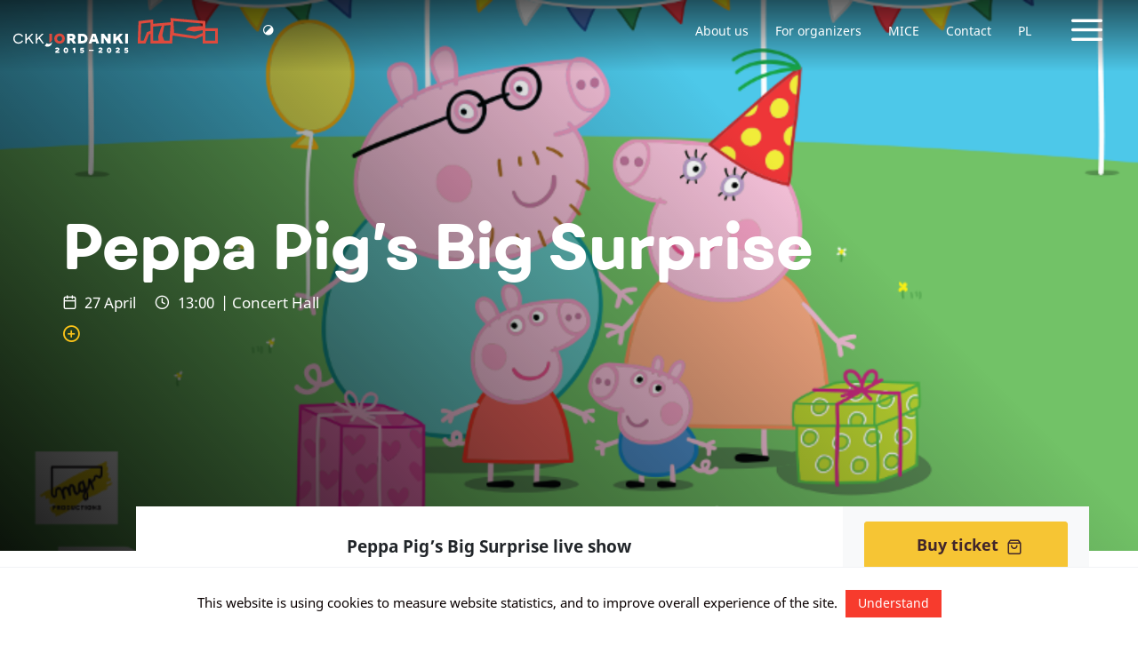

--- FILE ---
content_type: text/html; charset=UTF-8
request_url: https://jordanki.torun.pl/en/event/peppa-pigs-big-surprise-2/
body_size: 15185
content:
<!DOCTYPE html>
<html lang="en-GB">
<head>
    <!-- Global site tag (gtag.js) - Google Analytics -->
    <script async src="https://www.googletagmanager.com/gtag/js?id=UA-70669285-1"></script>
    <script>
      window.dataLayer = window.dataLayer || [];
      function gtag(){dataLayer.push(arguments);}
      gtag('js', new Date());

      gtag('config', 'UA-70669285-1');
    </script>

    <meta http-equiv="content-type" content="text/html; charset=UTF-8" />
    <meta name="description" content="Cultural and Congress Centre in Torun" />
    <meta http-equiv="X-UA-Compatible" content="IE=edge">
    <meta name="viewport" content="width=device-width, initial-scale=1">
    <link rel="pingback" href="https://jordanki.torun.pl/xmlrpc.php" />
    <meta name='robots' content='index, follow, max-image-preview:large, max-snippet:-1, max-video-preview:-1' />

	<!-- This site is optimized with the Yoast SEO plugin v21.0 - https://yoast.com/wordpress/plugins/seo/ -->
	<title>Peppa Pig&#039;s Big Surprise - CKK Jordanki</title>
	<link rel="canonical" href="https://jordanki.torun.pl/en/event/peppa-pigs-big-surprise-2/" />
	<meta property="og:locale" content="en_GB" />
	<meta property="og:type" content="article" />
	<meta property="og:title" content="Peppa Pig&#039;s Big Surprise - CKK Jordanki" />
	<meta property="og:description" content="Peppa Pig&#8217;s Big Surprise live show Among the songs, cheerful music, dances and the fun Peppa Pig wants to come out from screen to meet the children live. Polite, cheerful and incredibly likeable, Peppa teaches  the children how to explore the world. She is the hero of one of the most popular cartoons for children in many countries. The cartoon is watched on SVOD platforms, and Peppa itself is known in 85 countries. &nbsp; Screenplay and direction &#8211; Gabriel Gietzky Scenography and costumes &#8211; Maria Kanigowska The show is licensed by: Entertainment One Production: MGR Productions CAST: Karolina Marcisz, Aleksandra [&hellip;]" />
	<meta property="og:url" content="https://jordanki.torun.pl/en/event/peppa-pigs-big-surprise-2/" />
	<meta property="og:site_name" content="CKK Jordanki" />
	<meta property="article:publisher" content="https://www.facebook.com/ckk.jordanki/" />
	<meta property="article:modified_time" content="2019-04-11T08:02:35+00:00" />
	<meta property="og:image" content="https://jordanki.torun.pl/wp-content/uploads/2018/12/FBAD.png" />
	<meta property="og:image:width" content="1200" />
	<meta property="og:image:height" content="628" />
	<meta property="og:image:type" content="image/png" />
	<meta name="twitter:card" content="summary_large_image" />
	<meta name="twitter:label1" content="Estimated reading time" />
	<meta name="twitter:data1" content="1 minute" />
	<script type="application/ld+json" class="yoast-schema-graph">{"@context":"https://schema.org","@graph":[{"@type":"WebPage","@id":"https://jordanki.torun.pl/en/event/peppa-pigs-big-surprise-2/","url":"https://jordanki.torun.pl/en/event/peppa-pigs-big-surprise-2/","name":"Peppa Pig's Big Surprise - CKK Jordanki","isPartOf":{"@id":"https://jordanki.torun.pl/en/welcome-to-ckk-jordanki/#website"},"datePublished":"2019-04-11T07:30:55+00:00","dateModified":"2019-04-11T08:02:35+00:00","breadcrumb":{"@id":"https://jordanki.torun.pl/en/event/peppa-pigs-big-surprise-2/#breadcrumb"},"inLanguage":"en-GB","potentialAction":[{"@type":"ReadAction","target":["https://jordanki.torun.pl/en/event/peppa-pigs-big-surprise-2/"]}]},{"@type":"BreadcrumbList","@id":"https://jordanki.torun.pl/en/event/peppa-pigs-big-surprise-2/#breadcrumb","itemListElement":[{"@type":"ListItem","position":1,"name":"Strona główna","item":"https://jordanki.torun.pl/en/welcome-to-ckk-jordanki/"},{"@type":"ListItem","position":2,"name":"Wydarzenia","item":"https://jordanki.torun.pl/en/event/"},{"@type":"ListItem","position":3,"name":"Peppa Pig&#8217;s Big Surprise"}]},{"@type":"WebSite","@id":"https://jordanki.torun.pl/en/welcome-to-ckk-jordanki/#website","url":"https://jordanki.torun.pl/en/welcome-to-ckk-jordanki/","name":"CKK Jordanki","description":"Cultural and Congress Centre in Torun","publisher":{"@id":"https://jordanki.torun.pl/en/welcome-to-ckk-jordanki/#organization"},"potentialAction":[{"@type":"SearchAction","target":{"@type":"EntryPoint","urlTemplate":"https://jordanki.torun.pl/en/welcome-to-ckk-jordanki/?s={search_term_string}"},"query-input":"required name=search_term_string"}],"inLanguage":"en-GB"},{"@type":"Organization","@id":"https://jordanki.torun.pl/en/welcome-to-ckk-jordanki/#organization","name":"CKK Jordanki","url":"https://jordanki.torun.pl/en/welcome-to-ckk-jordanki/","logo":{"@type":"ImageObject","inLanguage":"en-GB","@id":"https://jordanki.torun.pl/en/welcome-to-ckk-jordanki/#/schema/logo/image/","url":"https://jordanki.torun.pl/wp-content/uploads/2018/11/logo-footer.svg","contentUrl":"https://jordanki.torun.pl/wp-content/uploads/2018/11/logo-footer.svg","width":1,"height":1,"caption":"CKK Jordanki"},"image":{"@id":"https://jordanki.torun.pl/en/welcome-to-ckk-jordanki/#/schema/logo/image/"},"sameAs":["https://www.facebook.com/ckk.jordanki/","https://www.instagram.com/ckk.jordanki/"]}]}</script>
	<!-- / Yoast SEO plugin. -->


<link rel="alternate" type="application/rss+xml" title="CKK Jordanki &raquo; Feed" href="https://jordanki.torun.pl/en/feed/" />
<link rel="alternate" type="application/rss+xml" title="CKK Jordanki &raquo; Comments Feed" href="https://jordanki.torun.pl/en/comments/feed/" />
<script type="text/javascript">
window._wpemojiSettings = {"baseUrl":"https:\/\/s.w.org\/images\/core\/emoji\/14.0.0\/72x72\/","ext":".png","svgUrl":"https:\/\/s.w.org\/images\/core\/emoji\/14.0.0\/svg\/","svgExt":".svg","source":{"concatemoji":"https:\/\/jordanki.torun.pl\/wp-includes\/js\/wp-emoji-release.min.js?ver=6.3.7"}};
/*! This file is auto-generated */
!function(i,n){var o,s,e;function c(e){try{var t={supportTests:e,timestamp:(new Date).valueOf()};sessionStorage.setItem(o,JSON.stringify(t))}catch(e){}}function p(e,t,n){e.clearRect(0,0,e.canvas.width,e.canvas.height),e.fillText(t,0,0);var t=new Uint32Array(e.getImageData(0,0,e.canvas.width,e.canvas.height).data),r=(e.clearRect(0,0,e.canvas.width,e.canvas.height),e.fillText(n,0,0),new Uint32Array(e.getImageData(0,0,e.canvas.width,e.canvas.height).data));return t.every(function(e,t){return e===r[t]})}function u(e,t,n){switch(t){case"flag":return n(e,"\ud83c\udff3\ufe0f\u200d\u26a7\ufe0f","\ud83c\udff3\ufe0f\u200b\u26a7\ufe0f")?!1:!n(e,"\ud83c\uddfa\ud83c\uddf3","\ud83c\uddfa\u200b\ud83c\uddf3")&&!n(e,"\ud83c\udff4\udb40\udc67\udb40\udc62\udb40\udc65\udb40\udc6e\udb40\udc67\udb40\udc7f","\ud83c\udff4\u200b\udb40\udc67\u200b\udb40\udc62\u200b\udb40\udc65\u200b\udb40\udc6e\u200b\udb40\udc67\u200b\udb40\udc7f");case"emoji":return!n(e,"\ud83e\udef1\ud83c\udffb\u200d\ud83e\udef2\ud83c\udfff","\ud83e\udef1\ud83c\udffb\u200b\ud83e\udef2\ud83c\udfff")}return!1}function f(e,t,n){var r="undefined"!=typeof WorkerGlobalScope&&self instanceof WorkerGlobalScope?new OffscreenCanvas(300,150):i.createElement("canvas"),a=r.getContext("2d",{willReadFrequently:!0}),o=(a.textBaseline="top",a.font="600 32px Arial",{});return e.forEach(function(e){o[e]=t(a,e,n)}),o}function t(e){var t=i.createElement("script");t.src=e,t.defer=!0,i.head.appendChild(t)}"undefined"!=typeof Promise&&(o="wpEmojiSettingsSupports",s=["flag","emoji"],n.supports={everything:!0,everythingExceptFlag:!0},e=new Promise(function(e){i.addEventListener("DOMContentLoaded",e,{once:!0})}),new Promise(function(t){var n=function(){try{var e=JSON.parse(sessionStorage.getItem(o));if("object"==typeof e&&"number"==typeof e.timestamp&&(new Date).valueOf()<e.timestamp+604800&&"object"==typeof e.supportTests)return e.supportTests}catch(e){}return null}();if(!n){if("undefined"!=typeof Worker&&"undefined"!=typeof OffscreenCanvas&&"undefined"!=typeof URL&&URL.createObjectURL&&"undefined"!=typeof Blob)try{var e="postMessage("+f.toString()+"("+[JSON.stringify(s),u.toString(),p.toString()].join(",")+"));",r=new Blob([e],{type:"text/javascript"}),a=new Worker(URL.createObjectURL(r),{name:"wpTestEmojiSupports"});return void(a.onmessage=function(e){c(n=e.data),a.terminate(),t(n)})}catch(e){}c(n=f(s,u,p))}t(n)}).then(function(e){for(var t in e)n.supports[t]=e[t],n.supports.everything=n.supports.everything&&n.supports[t],"flag"!==t&&(n.supports.everythingExceptFlag=n.supports.everythingExceptFlag&&n.supports[t]);n.supports.everythingExceptFlag=n.supports.everythingExceptFlag&&!n.supports.flag,n.DOMReady=!1,n.readyCallback=function(){n.DOMReady=!0}}).then(function(){return e}).then(function(){var e;n.supports.everything||(n.readyCallback(),(e=n.source||{}).concatemoji?t(e.concatemoji):e.wpemoji&&e.twemoji&&(t(e.twemoji),t(e.wpemoji)))}))}((window,document),window._wpemojiSettings);
</script>
<style type="text/css">
img.wp-smiley,
img.emoji {
	display: inline !important;
	border: none !important;
	box-shadow: none !important;
	height: 1em !important;
	width: 1em !important;
	margin: 0 0.07em !important;
	vertical-align: -0.1em !important;
	background: none !important;
	padding: 0 !important;
}
</style>
	<link rel='stylesheet' id='cookie-law-info-css' href='https://jordanki.torun.pl/wp-content/plugins/cookie-law-info/legacy/public/css/cookie-law-info-public.css?ver=3.1.3' type='text/css' media='all' />
<link rel='stylesheet' id='cookie-law-info-gdpr-css' href='https://jordanki.torun.pl/wp-content/plugins/cookie-law-info/legacy/public/css/cookie-law-info-gdpr.css?ver=3.1.3' type='text/css' media='all' />
<link rel='stylesheet' id='bootstrap.css-css' href='https://jordanki.torun.pl/wp-content/themes/FABRIC/css/bootstrap.min.css?ver=1' type='text/css' media='all' />
<link rel='stylesheet' id='flickity.css-css' href='https://jordanki.torun.pl/wp-content/themes/FABRIC/css/flickity.min.css?ver=1' type='text/css' media='all' />
<link rel='stylesheet' id='fonts.css-css' href='https://jordanki.torun.pl/wp-content/themes/FABRIC/css/fonts.css?ver=1' type='text/css' media='all' />
<link rel='stylesheet' id='global-style.css-css' href='https://jordanki.torun.pl/wp-content/themes/FABRIC/css/style.min.css?ver=1' type='text/css' media='all' />
<link rel='stylesheet' id='stylesheet-css' href='https://jordanki.torun.pl/wp-content/themes/FABRIC/style.css?ver=1' type='text/css' media='all' />
<script type='text/javascript' src='https://jordanki.torun.pl/wp-includes/js/jquery/jquery.min.js?ver=3.7.0' id='jquery-core-js'></script>
<script type='text/javascript' src='https://jordanki.torun.pl/wp-includes/js/jquery/jquery-migrate.min.js?ver=3.4.1' id='jquery-migrate-js'></script>
<script type='text/javascript' id='cookie-law-info-js-extra'>
/* <![CDATA[ */
var Cli_Data = {"nn_cookie_ids":[],"cookielist":[],"non_necessary_cookies":[],"ccpaEnabled":"","ccpaRegionBased":"","ccpaBarEnabled":"","strictlyEnabled":["necessary","obligatoire"],"ccpaType":"gdpr","js_blocking":"","custom_integration":"","triggerDomRefresh":"","secure_cookies":""};
var cli_cookiebar_settings = {"animate_speed_hide":"500","animate_speed_show":"500","background":"#FFF","border":"#b1a6a6c2","border_on":"","button_1_button_colour":"#f73b2d","button_1_button_hover":"#c62f24","button_1_link_colour":"#fff","button_1_as_button":"1","button_1_new_win":"","button_2_button_colour":"#333","button_2_button_hover":"#292929","button_2_link_colour":"#444","button_2_as_button":"","button_2_hidebar":"","button_3_button_colour":"#000","button_3_button_hover":"#000000","button_3_link_colour":"#fff","button_3_as_button":"1","button_3_new_win":"","button_4_button_colour":"#000","button_4_button_hover":"#000000","button_4_link_colour":"#fff","button_4_as_button":"1","button_7_button_colour":"#61a229","button_7_button_hover":"#4e8221","button_7_link_colour":"#fff","button_7_as_button":"1","button_7_new_win":"","font_family":"inherit","header_fix":"","notify_animate_hide":"1","notify_animate_show":"","notify_div_id":"#cookie-law-info-bar","notify_position_horizontal":"right","notify_position_vertical":"bottom","scroll_close":"","scroll_close_reload":"","accept_close_reload":"","reject_close_reload":"","showagain_tab":"","showagain_background":"#fff","showagain_border":"#000","showagain_div_id":"#cookie-law-info-again","showagain_x_position":"100px","text":"#0a0000","show_once_yn":"","show_once":"10000","logging_on":"","as_popup":"","popup_overlay":"1","bar_heading_text":"","cookie_bar_as":"banner","popup_showagain_position":"bottom-right","widget_position":"left"};
var log_object = {"ajax_url":"https:\/\/jordanki.torun.pl\/wp-admin\/admin-ajax.php"};
/* ]]> */
</script>
<script type='text/javascript' src='https://jordanki.torun.pl/wp-content/plugins/cookie-law-info/legacy/public/js/cookie-law-info-public.js?ver=3.1.3' id='cookie-law-info-js'></script>
<link rel="https://api.w.org/" href="https://jordanki.torun.pl/wp-json/" /><link rel="EditURI" type="application/rsd+xml" title="RSD" href="https://jordanki.torun.pl/xmlrpc.php?rsd" />
<meta name="generator" content="WordPress 6.3.7" />
<link rel='shortlink' href='https://jordanki.torun.pl/?p=4149' />
<link rel="alternate" type="application/json+oembed" href="https://jordanki.torun.pl/wp-json/oembed/1.0/embed?url=https%3A%2F%2Fjordanki.torun.pl%2Fen%2Fevent%2Fpeppa-pigs-big-surprise-2%2F" />
<link rel="alternate" type="text/xml+oembed" href="https://jordanki.torun.pl/wp-json/oembed/1.0/embed?url=https%3A%2F%2Fjordanki.torun.pl%2Fen%2Fevent%2Fpeppa-pigs-big-surprise-2%2F&#038;format=xml" />
            <style>
               .custom-header-text-color { color: #000 }
            </style>
    <link rel="icon" href="https://jordanki.torun.pl/wp-content/uploads/2018/12/cropped-Artboard-1-32x32.png" sizes="32x32" />
<link rel="icon" href="https://jordanki.torun.pl/wp-content/uploads/2018/12/cropped-Artboard-1-192x192.png" sizes="192x192" />
<link rel="apple-touch-icon" href="https://jordanki.torun.pl/wp-content/uploads/2018/12/cropped-Artboard-1-180x180.png" />
<meta name="msapplication-TileImage" content="https://jordanki.torun.pl/wp-content/uploads/2018/12/cropped-Artboard-1-270x270.png" />
		<style type="text/css" id="wp-custom-css">
			.modules-wrap.partners-wrap .partners-cont .partner {
	align-items: center;
}

.slideshow-hp-wrap {
	padding-top: 100px;
	padding-bottom: 50px;
	background-color: #41262B;
}

.slideshow-hp-wrap .gallery {
	padding-left: 0;
	padding-right: 0;
}

.slideshow-hp-wrap .gallery .proheader .head {
	color: #fff;
	border-bottom: 1px solid rgba(255,255,255,0.25);
}

.slideshow-hp-wrap .gallery .proheader .head:after {
	background-color: #fff;
}

/* Targi Ślubne */

.page-id-20836 .page-header {
	background-position: 75% 50%;
}

.page-template-page-targi canvas {
	display: none;
}

@media(min-width: 768px) {
	.targi-ilustracja, 
	.targi-ceny {
		padding-left: 4%;
		padding-right: 2%;
		padding-bottom: .2em;
	}
}

.targi-ilustracja img,
.targi-ceny img {
	max-width: 100%;
	height: auto;
}

.targi-ceny img {
	margin: 24px auto 24px auto;
}

.targi-sidebar-logo {
	width: 100%;
	margin: 0 0 40px 0;
}

.page-template-page-targi .proheader {
	margin: 40px 0 0 0;
}

.page-template-page-targi .modules-wrap {
	padding: 0 0 80px 0;
}

.page-template-page-targi .header-wrap .header-container {
	vertical-align: bottom;
	padding-bottom: 3%;
	text-shadow: 0px 0px 50px #402d1e;
}

.page-template-page-targi .header-wrap .header-container .header .subtitle {
	font-size: 1.25em;
	line-height: 1.25em;
  font-weight: 300;
	font-family: 'FibraOneUltraBold', serif;
	margin-top: 0;
	margin-bottom: 0;
}

.page-template-page-targi .header-wrap .header-container .header h1 {
	margin-top: 0;
}

.page-template-page-targi .caldera-grid .form-control {
    box-shadow: none;
    padding: .9em;
    border: 1px solid #212529;
    height: auto;
    border-radius: 3px;
    font-size: 1em;
    font-weight: 100;
    color: #212529;
}

.page-template-page-targi .caldera-grid input[type="submit"] {
	width: 100%;
}

.page-template-page-targi .caldera-grid .form-control::placeholder {
  color: #212529;
}

/* Logo do pobrania (08.2025) */

.page-id-20593 .header-wrap.page-header {
	max-height: 500px !important;
}

@media (max-width: 767px) {
	
	.page-id-20593 .header-wrap.page-header {
		max-height: 33vh !important;
	}
	
}

.page-id-20593 .header-wrap .header-container {
	vertical-align: bottom;
	padding-bottom: 3%;
	text-shadow: 0px 0px 50px #402d1e;
}

.page-id-20593 .header-wrap .header-container .header h1 {
	margin-top: 0;
}

@media (min-width: 768px) {
	.page-id-20593 .wp-block-buttons  {
		padding-left: calc(4% - 0.75em);
		padding-right: calc(2% - 0.75em);
	}
}

.page-id-20593 .wp-block-buttons  {
	margin: 1em 0 1em 0;
}

.page-id-20593 .wp-block-buttons a {
	text-align: center;
	background: #de4a3d;
	color: #fff;
	border-radius: 1em;
	line-height: 1;
	font-size: 1em;
	padding: 0.5em 1em;
	width: 100%;
	display: block;
	font-weight: 600;
}

/* Naprawa przycisków */

@media (max-width: 768px) {
	
	.header-wrap.powerFrameMargin {
		z-index: 3;
	}

	.flickity-enabled.is-draggable .flickity-viewport {
		z-index: 1;
	}
	
	.flickity-page-dots {
		top: 90px;
		bottom: unset;
		z-index: 2;
	}
	
	.navbar-global .darktop {
		height: 71px;
	}
	
}

/* Logo jubileuszowe */

.navbar-brand {
	height: 70px;
}

.svg-on-light {
	display: none;
}

.navbar-fixed-top.added .svg-on-light {
	display: inline;
}

.navbar-fixed-top.added .svg-on-dark {
	display: none;
}

.contrast-a .navbar-fixed-top.added .svg-on-dark {
	display: inline;
}

.contrast-a .navbar-fixed-top.added .svg-on-light {
	display: none;
}

.footer .company-logo-wrap svg {
	width: 100%;
	height: auto;
}

.contrast-a .footer-wrap .footer .company-logo-wrap {
	background: #fff;
	padding: 10px 10px;
}

/* Pasek sponsorski jubileuszowy */

.wp-image-21181 {
	max-width: 100%;
	height: auto;
	margin-top: 1em;
}

.wp-image-21180 {
	width: 100%;
	height: auto;
	margin-top: 1em;
}

@media(max-width: 767px) {
	.wp-image-21181 { display: none; }
}

@media(min-width: 768px) {
	.wp-image-21180 { display: none; }
}

/* Film z jubileuszu (11.2025) */

.page-id-21091 .header-wrap.page-header {
	max-height: 500px !important;
}

@media (max-width: 767px) {
	
	.page-id-21091 .header-wrap.page-header {
		max-height: 33vh !important;
	}
	
}

.page-id-21091 .header-wrap .header-container {
	vertical-align: bottom;
	padding-bottom: 3%;
	text-shadow: 0px 0px 50px #402d1e;
}

.page-id-21091 .header-wrap .header-container .header h1 {
	margin-top: 0;
}

.page-id-21091 .wp-block-buttons  {
	margin: 1em 0 0 !important;
}

.page-id-21091 .wp-block-buttons a {
	text-align: center;
	background: #de4a3d;
	color: #fff;
	border-radius: 1em;
	line-height: 1;
	font-size: 1em;
	padding: 0.5em 1em;
	width: 100%;
	display: block;
	font-weight: 600;
}

/* TDK */

.postid-21338 .wp-block-buttons  {
	margin: 1em 0 1em 0 !important;
}

.postid-21338 .wp-block-buttons a {
	text-align: center;
	background: #de4a3d;
	color: #fff;
	border-radius: 1em;
	line-height: 1;
	font-size: 1em;
	padding: 0.5em 1em;
	width: 100%;
	display: block;
	font-weight: 600;
}		</style>
		<!-- Facebook Pixel Code -->
<script>
  !function(f,b,e,v,n,t,s)
  {if(f.fbq)return;n=f.fbq=function(){n.callMethod?
  n.callMethod.apply(n,arguments):n.queue.push(arguments)};
  if(!f._fbq)f._fbq=n;n.push=n;n.loaded=!0;n.version='2.0';
  n.queue=[];t=b.createElement(e);t.async=!0;
  t.src=v;s=b.getElementsByTagName(e)[0];
  s.parentNode.insertBefore(t,s)}(window, document,'script',
  'https://connect.facebook.net/en_US/fbevents.js');
  fbq('init', '2191720227790551');
  fbq('track', 'PageView');
</script>
<noscript><img height="1" width="1" style="display:none"
  src="https://www.facebook.com/tr?id=2191720227790551&ev=PageView&noscript=1"
/></noscript>
<!-- End Facebook Pixel Code -->
</head>
<body class="event-template-default single single-event postid-4149">

<div class="grandmenu-wrap powerFrame">
    <div class="grand-menu-toggle-wrap">
        <a class="grand-menu-toggle" href=""><span class="sr-only">Tytuł linku niewidoczny gołym okiem</span><span class="icon-x"></span></a>
    </div>
	<div class="grandmenu-cont">
		<div class="container-fluid grandmenu">
			<div class="row logo-row">
				<div class="col-md-10 col-md-offset-1 logo">
					<img class="svg" src="https://jordanki.torun.pl/wp-content/themes/FABRIC/img/jordanki-logo.svg" alt="" />
				</div>
			</div>
			<div class="row menu-row">
				<div class="col-md-10 col-md-offset-1 menu">
					    <div class="navbar"><ul id="menu-nawigacja-pelna-en" class="nav navbar-nav grand-navbar"><li id="menu-item-2046" class="menu-item menu-item-type-custom menu-item-object-custom menu-item-has-children menu-item-2046 dropdown"><a href="#" data-toggle="dropdown" class="dropdown-toggle" aria-haspopup="true">Offer </a>
<ul role="menu" class=" dropdown-menu">
	<li id="menu-item-2044" class="menu-item menu-item-type-post_type menu-item-object-page menu-item-2044"><a href="https://jordanki.torun.pl/en/parking-lot/">Parking lot</a></li>
</ul>
</li>
<li id="menu-item-2082" class="menu-item menu-item-type-custom menu-item-object-custom menu-item-has-children menu-item-2082 dropdown"><a href="#" data-toggle="dropdown" class="dropdown-toggle" aria-haspopup="true">For organizers </a>
<ul role="menu" class=" dropdown-menu">
	<li id="menu-item-2081" class="menu-item menu-item-type-post_type menu-item-object-page menu-item-2081"><a href="https://jordanki.torun.pl/en/for-organizers/">Available spaces</a></li>
	<li id="menu-item-2083" class="menu-item menu-item-type-post_type menu-item-object-space menu-item-2083"><a href="https://jordanki.torun.pl/en/space/concert-hall/">Concert Hall</a></li>
	<li id="menu-item-15200" class="menu-item menu-item-type-post_type menu-item-object-space menu-item-15200"><a href="https://jordanki.torun.pl/en/space/chamber-hall/">Chamber Hall</a></li>
	<li id="menu-item-2113" class="menu-item menu-item-type-post_type menu-item-object-space menu-item-2113"><a href="https://jordanki.torun.pl/en/space/conference-room-complex/">Conference Room Complex</a></li>
	<li id="menu-item-2114" class="menu-item menu-item-type-post_type menu-item-object-space menu-item-2114"><a href="https://jordanki.torun.pl/en/space/press-room/">Press room</a></li>
	<li id="menu-item-2112" class="menu-item menu-item-type-custom menu-item-object-custom menu-item-2112"><a href="http://mice.jordanki.torun.pl/en/">MICE</a></li>
</ul>
</li>
<li id="menu-item-2037" class="menu-item menu-item-type-post_type menu-item-object-page menu-item-has-children menu-item-2037 dropdown"><a href="#" data-toggle="dropdown" class="dropdown-toggle" aria-haspopup="true">CKK Jordanki </a>
<ul role="menu" class=" dropdown-menu">
	<li id="menu-item-2042" class="menu-item menu-item-type-post_type menu-item-object-page menu-item-2042"><a href="https://jordanki.torun.pl/en/ckk-jordanki-3/about-us/">About us</a></li>
	<li id="menu-item-2041" class="menu-item menu-item-type-post_type menu-item-object-page menu-item-2041"><a href="https://jordanki.torun.pl/en/ckk-jordanki-3/history-of-construction-of-the-centre/">History of Construction of the Centre</a></li>
	<li id="menu-item-2039" class="menu-item menu-item-type-post_type menu-item-object-page menu-item-2039"><a href="https://jordanki.torun.pl/en/ckk-jordanki-3/technical-data/">Technical Data</a></li>
	<li id="menu-item-2038" class="menu-item menu-item-type-post_type menu-item-object-page menu-item-2038"><a href="https://jordanki.torun.pl/en/ckk-jordanki-3/fernando-menis/">Fernando Menis</a></li>
	<li id="menu-item-2040" class="menu-item menu-item-type-post_type menu-item-object-page menu-item-2040"><a href="https://jordanki.torun.pl/en/ckk-jordanki-3/contact/">Contact</a></li>
</ul>
</li>
<li id="menu-item-2033" class="menu-item menu-item-type-post_type menu-item-object-page menu-item-has-children menu-item-2033 dropdown"><a href="#" data-toggle="dropdown" class="dropdown-toggle" aria-haspopup="true">Also check </a>
<ul role="menu" class=" dropdown-menu">
	<li id="menu-item-2036" class="menu-item menu-item-type-post_type menu-item-object-page menu-item-2036"><a href="https://jordanki.torun.pl/en/also-check/city-of-torun/">City of Torun</a></li>
	<li id="menu-item-2035" class="menu-item menu-item-type-post_type menu-item-object-page menu-item-2035"><a href="https://jordanki.torun.pl/en/also-check/torun-symphony-orchestra/">Torun Symphony Orchestra</a></li>
	<li id="menu-item-2034" class="menu-item menu-item-type-post_type menu-item-object-page menu-item-2034"><a href="https://jordanki.torun.pl/en/also-check/artystyczna-bistro/">Artystyczna Bistro</a></li>
</ul>
</li>
<li id="menu-item-2045" class="menu-item menu-item-type-custom menu-item-object-custom menu-item-has-children menu-item-2045 dropdown"><a href="#" data-toggle="dropdown" class="dropdown-toggle" aria-haspopup="true">Information </a>
<ul role="menu" class=" dropdown-menu">
	<li id="menu-item-2056" class="menu-item menu-item-type-post_type menu-item-object-page menu-item-2056"><a href="https://jordanki.torun.pl/en/information/gpdr/">GPDR</a></li>
</ul>
</li>
</ul></div>				</div>
			</div>
		</div>
	</div>
</div>
<div class="modal fade" id="subscribe" data-backdrop="static" data-keyboard="false" tabindex="-1" role="dialog" aria-labelledby="subscribelabel" aria-hidden="true">
    <div class="modal-dialog modal-lg modal-dialog-centered">
        <div class="modal-content p-0">
        <button type="button" class="close" data-dismiss="modal" aria-label="Close"><span aria-hidden="true">&times;</span></button>
            <div class="modal-body p-0">
            <form action="https://api.smtprelay.co/contact/add?version=2" data-id="sOHFeTJqRf" method="post" id="ewf_subscriptionForm_sOHFeTJqRf" class="EWF__form Inline">
<div class="headers" style="">
<h4 id="ewf_formheader" class="EWF__header">Zapisz się na nasz newsletter
</h4>
<p id="ewf_formdesc">Raz w miesiącu pełna oferta wydarzeń CKK Jordanki w Twojej skrzynce. Informacje o przedsprzedaży biletów, promocje i aktualności.
</p>
</div>
<fieldset style="border:none;" class="webform-custominputs">
<div class="inputs">
<div>
<label for="email" class="requiredInput">Email
</label>
<input maxlength="60" class="form-control webform__form-control" name="email" size="20" type="email" required="" placeholder="Podaj swój adres email">
</div>
<div class="requiredInput">
<label for="field_firstname">Imię
</label>
<input maxlength="100" class="form-control webform__form-control" name="field_firstname" size="20" type="text" placeholder="Twoje imię" required="">
</div>
</div>
<div class="checkboxes">
</div>
<div class="webform-lists" style="display: none;">
<div style="display:flex;" class="checkboxes js-Zapis przez www">
<label class="container-box">
<input type="checkbox" name="publiclistid" id="xWMUDiqy" value="d0c18a8c-a2e4-4a73-bbd2-fc90e1075a02" checked="checked">
</label>
<label class="publiclistlabel" for="xWMUDiqy">Zapis przez www
</label>
</div>
</div>
<p id="ewf_datadisclaimer">Wysyłając ten formularz, zgadzasz się na to, że informacje w nim zawarte zostaną przekazane do CKK Jordanki w celu ich przetwarzanie zgodnie z Warunkami Użytkowania oraz Polityką Prywatności.
</p>
</fieldset>
<fieldset class="webform-options style-updated" style="border:none;">
<div id="trackconsentscript">
</div>
<input type="submit" name="submit" value="Zapisz się" id="eesubmit" class="EWF__subscribe">
<input type="hidden" name="publicaccountid" value="1502c71b-9f00-4660-a5fb-6364a8e5660d">
<input type="hidden" name="publicformid" value="463eb721-ebfb-4872-9770-108d77abf0ae">
<input type="hidden" name="returnUrl" value="">
<input type="hidden" name="activationReturnUrl" value="">
<input type="hidden" name="alreadyactiveurl" value="">
<input type="hidden" name="activationTemplate" value="NEWSLETTER_ZAPIS">
<input type="hidden" name="source" value="WebForm">
<input type="hidden" id="ewf_captcha" name="captcha" value="false">
<input type="hidden" name="notifyEmail" value="">
<button type="button" name="dismissForm" id="ewf_dismissForm" style="display:none; position: absolute; top: 0; right: 0; float: right">X
</button>
<input id="ewf_verifyEmails" type="hidden" name="verifyemail" value="false">
</fieldset>
<div id="ewf_style" class="Inline">
<style id="webform__main-styles">form.EWF__form{background:#212529;border-radius:6px;box-sizing:border-box;box-shadow:0 0 0 #0000;padding:40px}form.EWF__form p{color:#fff;text-align:left;line-height:14px;font-size:12px;font-family:Muli,Helvetica,Arial,"sans serif";font-style:normal;font-weight:400;margin:12px 0}form.EWF__form .EWF__header{background:transparent;color:#f88b16;text-align:left;line-height:32px;font-size:28px;font-family:Nunito,Helvetica,Arial,"sans serif";margin:0;font-style:normal;font-weight:700;padding:0}form.EWF__form label{line-height:16px;font-size:14px;color:#fff;font-family:Nunito,Helvetica,Arial,"sans serif";text-align:left;display:block;font-style:normal;font-weight:700;margin-bottom:5px}form.EWF__form input{background:#fff;color:#000;border-radius:0;line-height:18px;font-size:16px;font-family:Arial;text-align:left;border:0;width:100%;max-width:100%;display:block;font-style:normal;font-weight:400;padding:12px}form.EWF__form input::placeholder{color:#000;font-size:14px}form.EWF__form .EWF__subscribe{background:#f88b16;line-height:22px;font-size:20px;color:#fff;border-radius:2px;font-family:Arial;border:0;display:inline-block;width:auto;max-width:100%;font-style:normal;font-weight:700;cursor:pointer;padding:12px}.EWF__form .webform-options{text-align:left}form.EWF__form .inputs > div{margin-bottom:1rem}form.EWF__form *{box-sizing:border-box}form.EWF__form fieldset{display:block;padding:0;margin:0}form.EWF__form .checkboxes input[type="checkbox"]{border:1px solid #CFD6DB;border-radius:4px;padding:12px;width:0;display:inline-block;margin-right:20px}form.EWF__form .checkboxes input[type="checkbox"]:before{background-image:url("data:image/svg+xml,%3Csvg xmlns='http://www.w3.org/2000/svg' xmlns:xlink='http://www.w3.org/1999/xlink' version='1.1' id='Warstwa_1' x='0px' y='0px' viewBox='0 0 16 16' style='enable-background:new 0 0 16 16;' xml:space='preserve' width='16' height='16'%3E%3Cstyle type='text/css'%3E .st0%7Bfill:none;%7D .st1%7Bfill:%23FFFFFF;stroke:%23CFD6DB;%7D%0A%3C/style%3E%3Cg transform='translate(-925 -324)'%3E%3Cg transform='translate(925 324)'%3E%3Cpath class='st0' d='M4,0h8c2.2,0,4,1.8,4,4v8c0,2.2-1.8,4-4,4H4c-2.2,0-4-1.8-4-4V4C0,1.8,1.8,0,4,0z'/%3E%3Cpath class='st1' d='M4,0.5h8c1.9,0,3.5,1.6,3.5,3.5v8c0,1.9-1.6,3.5-3.5,3.5H4c-1.9,0-3.5-1.6-3.5-3.5V4C0.5,2.1,2.1,0.5,4,0.5z'/%3E%3C/g%3E%3C/g%3E%3C/svg%3E");background-color:#fff;width:16px;height:16px;content:'';display:block;cursor:pointer;border-radius:4px}form.EWF__form .checkboxes input[type="checkbox"]:hover:before{background-image:url("data:image/svg+xml,%3Csvg xmlns='http://www.w3.org/2000/svg' width='16' height='16' viewBox='0 0 16 16'%3E%3Cdefs%3E%3Cstyle%3E.a%7Bfill:%23fff;stroke:%235457ff;stroke-width:2px;%7D.b%7Bstroke:none;%7D.c%7Bfill:none;%7D%3C/style%3E%3C/defs%3E%3Cg transform='translate(-925 -324)'%3E%3Cg class='a' transform='translate(925 324)'%3E%3Crect class='b' width='16' height='16' rx='4'/%3E%3Crect class='c' x='1' y='1' width='14' height='14' rx='3'/%3E%3C/g%3E%3C/g%3E%3C/svg%3E");background-color:#fff}form.EWF__form .checkboxes input[type="checkbox"]:checked:before{background-image:url("data:image/svg+xml,%3Csvg xmlns='http://www.w3.org/2000/svg' xmlns:xlink='http://www.w3.org/1999/xlink' version='1.1' id='Warstwa_1' x='0px' y='0px' viewBox='0 0 16 16' style='enable-background:new 0 0 16 16;' xml:space='preserve' width='16' height='16'%3E%3Cstyle type='text/css'%3E .st0%7Bfill:none;%7D .st1%7Bfill:%23FFFFFF;stroke:%235457FF;%7D .st2%7Bfill:%2332325C;%7D%0A%3C/style%3E%3Cg transform='translate(-925 -324)'%3E%3Cg transform='translate(925 324)'%3E%3Cpath class='st0' d='M4,0h8c2.2,0,4,1.8,4,4v8c0,2.2-1.8,4-4,4H4c-2.2,0-4-1.8-4-4V4C0,1.8,1.8,0,4,0z'/%3E%3Cpath class='st1' d='M4,0.5h8c1.9,0,3.5,1.6,3.5,3.5v8c0,1.9-1.6,3.5-3.5,3.5H4c-1.9,0-3.5-1.6-3.5-3.5V4C0.5,2.1,2.1,0.5,4,0.5z'/%3E%3C/g%3E%3Cpath class='st2' d='M938,328.9l-0.8-0.8c-0.1-0.1-0.1-0.1-0.2,0c0,0,0,0,0,0l-5.6,5.9l-2.3-2.4c-0.1-0.1-0.1-0.1-0.2,0 c0,0,0,0,0,0l-0.8,0.8c-0.1,0.1-0.1,0.2,0,0.2l3.2,3.3c0.1,0.1,0.1,0.1,0.2,0c0,0,0,0,0,0l6.5-6.9C938,329,938,328.9,938,328.9z'/%3E%3C/g%3E%3C/svg%3E");background-color:#fff}form.EWF__form .checkboxes input[type="checkbox"]:hover:checked:before{background-image:url("data:image/svg+xml,%3Csvg xmlns='http://www.w3.org/2000/svg' width='16' height='16' viewBox='0 0 16 16'%3E%3Cdefs%3E%3Cstyle%3E.a%7Bfill:%23fff;stroke:%235457ff;stroke-width:2px;%7D.b%7Bfill:%2332325c;%7D.c%7Bstroke:none;%7D.d%7Bfill:none;%7D%3C/style%3E%3C/defs%3E%3Cg transform='translate(-925 -324)'%3E%3Cg class='a' transform='translate(925 324)'%3E%3Crect class='c' width='16' height='16' rx='4'/%3E%3Crect class='d' x='1' y='1' width='14' height='14' rx='3'/%3E%3C/g%3E%3Cpath class='b' d='M10.032.964,9.224.118a.141.141,0,0,0-.2,0L3.384,6.02,1.124,3.653a.141.141,0,0,0-.2,0L.116,4.5a.157.157,0,0,0,0,.212L3.284,8.032a.141.141,0,0,0,.2,0l6.545-6.855A.153.153,0,0,0,10.032.964Z' transform='translate(927.925 327.925)'/%3E%3C/g%3E%3C/svg%3E");background-color:#fff}form.EWF__form .EWF__error{color:red;padding-top:10px}form.EWF__form a{color:#5457ff;font-style:undefined;line-height:14px;font-size:12px;font-weight:400}@supports (-ms-ime-align:auto){form.EWF__form .checkboxes input[type='checkbox'],form.EWF__form .consent input[type='checkbox']{width:16px!important;margin-right:5px}}form.EWF__form .EWF__subscribe:disabled{cursor:default}</style>
</div>
<input type="hidden" name="sendActivation" value="true">
</form>            </div>
        </div>
    </div>
</div>



<div class="container-fluid nav-wrap">
    <div class="row">
        <nav class="navbar navbar-default navbar-global global-way navbar-fixed-top" role="navigation">
            <div class="darktop"></div>
            <div class="container-fluid">
                <div class="row">
                    <div class="col-lg-12 col-md-12">
                        <div class="navbar-header">
                            <div class="navbar-brand">
                                <a href="https://jordanki.torun.pl/en/welcome-to-ckk-jordanki/"><img class="svg svg-on-light" src="https://jordanki.torun.pl/wp-content/themes/FABRIC/img/ckk_jordanki_logo_10_lat_pozytyw.svg" alt="" /></a>
                                <a href="https://jordanki.torun.pl/en/welcome-to-ckk-jordanki/"><img class="svg svg-on-dark" src="https://jordanki.torun.pl/wp-content/themes/FABRIC/img/ckk_jordanki_logo_10_lat_negatyw.svg" alt="" /></a>
                            </div>
                            <button type="button" class="navbar-toggle" data-toggle="collapse" data-target=".navbar-1-collapse">
                                <span class="sr-only">Toggle navigation</span>
                                <span class="icon-menu"></span>
                            </button>
                            <div class="contacts hidden-sm hidden-xs">
                                
<div class="meta-block company-meta nav-meta">
	<p class="addressblock company-mobile"><span class="icon-tag"></span> TOS ticket office: </p><p class="addressblock company-mobile">Tel. +48 56 642 43 79</p></div>
    
                            </div>
                        </div>
                        <div class="collapse navbar-collapse navbar-1-collapse">
                            <div class="grand-menu-toggle-wrap hidden-sm hidden-xs"><a class="grand-menu-toggle" href=""><span class="sr-only">Tytuł linku niewidoczny gołym okiem</span><span class="icon-menu"></span></a></div>
                        <div class="menu-nawigacja-glowna-en-container"><ul id="menu-nawigacja-glowna-en" class="nav navbar-nav navbar-right hidden-sm hidden-xs"><li id="menu-item-2032" class="menu-item menu-item-type-post_type menu-item-object-page menu-item-2032"><a href="https://jordanki.torun.pl/en/ckk-jordanki-3/about-us/">About us</a></li>
<li id="menu-item-2086" class="menu-item menu-item-type-post_type menu-item-object-page menu-item-2086"><a href="https://jordanki.torun.pl/en/for-organizers/">For organizers</a></li>
<li id="menu-item-2681" class="menu-item menu-item-type-custom menu-item-object-custom menu-item-2681"><a href="http://mice.jordanki.torun.pl/en/for-organizers/">MICE</a></li>
<li id="menu-item-2087" class="menu-item menu-item-type-post_type menu-item-object-page menu-item-2087"><a href="https://jordanki.torun.pl/en/ckk-jordanki-3/contact/">Contact</a></li>
<li id="menu-item-2031-pl" class="lang-item lang-item-20 lang-item-pl no-translation lang-item-first menu-item menu-item-type-custom menu-item-object-custom menu-item-2031-pl"><a href="https://jordanki.torun.pl/" hreflang="pl-PL" lang="pl-PL">PL</a></li>
</ul></div><div class="menu-nawigacja-pelna-en-container"><ul id="menu-nawigacja-pelna-en-1" class="nav navbar-nav navbar-right visible-sm visible-xs"><li class="menu-item menu-item-type-custom menu-item-object-custom menu-item-has-children menu-item-2046 dropdown"><a href="#" data-toggle="dropdown" class="dropdown-toggle" aria-haspopup="true">Offer </a>
<ul role="menu" class=" dropdown-menu">
	<li class="menu-item menu-item-type-post_type menu-item-object-page menu-item-2044"><a href="https://jordanki.torun.pl/en/parking-lot/">Parking lot</a></li>
</ul>
</li>
<li class="menu-item menu-item-type-custom menu-item-object-custom menu-item-has-children menu-item-2082 dropdown"><a href="#" data-toggle="dropdown" class="dropdown-toggle" aria-haspopup="true">For organizers </a>
<ul role="menu" class=" dropdown-menu">
	<li class="menu-item menu-item-type-post_type menu-item-object-page menu-item-2081"><a href="https://jordanki.torun.pl/en/for-organizers/">Available spaces</a></li>
	<li class="menu-item menu-item-type-post_type menu-item-object-space menu-item-2083"><a href="https://jordanki.torun.pl/en/space/concert-hall/">Concert Hall</a></li>
	<li class="menu-item menu-item-type-post_type menu-item-object-space menu-item-15200"><a href="https://jordanki.torun.pl/en/space/chamber-hall/">Chamber Hall</a></li>
	<li class="menu-item menu-item-type-post_type menu-item-object-space menu-item-2113"><a href="https://jordanki.torun.pl/en/space/conference-room-complex/">Conference Room Complex</a></li>
	<li class="menu-item menu-item-type-post_type menu-item-object-space menu-item-2114"><a href="https://jordanki.torun.pl/en/space/press-room/">Press room</a></li>
	<li class="menu-item menu-item-type-custom menu-item-object-custom menu-item-2112"><a href="http://mice.jordanki.torun.pl/en/">MICE</a></li>
</ul>
</li>
<li class="menu-item menu-item-type-post_type menu-item-object-page menu-item-has-children menu-item-2037 dropdown"><a href="#" data-toggle="dropdown" class="dropdown-toggle" aria-haspopup="true">CKK Jordanki </a>
<ul role="menu" class=" dropdown-menu">
	<li class="menu-item menu-item-type-post_type menu-item-object-page menu-item-2042"><a href="https://jordanki.torun.pl/en/ckk-jordanki-3/about-us/">About us</a></li>
	<li class="menu-item menu-item-type-post_type menu-item-object-page menu-item-2041"><a href="https://jordanki.torun.pl/en/ckk-jordanki-3/history-of-construction-of-the-centre/">History of Construction of the Centre</a></li>
	<li class="menu-item menu-item-type-post_type menu-item-object-page menu-item-2039"><a href="https://jordanki.torun.pl/en/ckk-jordanki-3/technical-data/">Technical Data</a></li>
	<li class="menu-item menu-item-type-post_type menu-item-object-page menu-item-2038"><a href="https://jordanki.torun.pl/en/ckk-jordanki-3/fernando-menis/">Fernando Menis</a></li>
	<li class="menu-item menu-item-type-post_type menu-item-object-page menu-item-2040"><a href="https://jordanki.torun.pl/en/ckk-jordanki-3/contact/">Contact</a></li>
</ul>
</li>
<li class="menu-item menu-item-type-post_type menu-item-object-page menu-item-has-children menu-item-2033 dropdown"><a href="#" data-toggle="dropdown" class="dropdown-toggle" aria-haspopup="true">Also check </a>
<ul role="menu" class=" dropdown-menu">
	<li class="menu-item menu-item-type-post_type menu-item-object-page menu-item-2036"><a href="https://jordanki.torun.pl/en/also-check/city-of-torun/">City of Torun</a></li>
	<li class="menu-item menu-item-type-post_type menu-item-object-page menu-item-2035"><a href="https://jordanki.torun.pl/en/also-check/torun-symphony-orchestra/">Torun Symphony Orchestra</a></li>
	<li class="menu-item menu-item-type-post_type menu-item-object-page menu-item-2034"><a href="https://jordanki.torun.pl/en/also-check/artystyczna-bistro/">Artystyczna Bistro</a></li>
</ul>
</li>
<li class="menu-item menu-item-type-custom menu-item-object-custom menu-item-has-children menu-item-2045 dropdown"><a href="#" data-toggle="dropdown" class="dropdown-toggle" aria-haspopup="true">Information </a>
<ul role="menu" class=" dropdown-menu">
	<li class="menu-item menu-item-type-post_type menu-item-object-page menu-item-2056"><a href="https://jordanki.torun.pl/en/information/gpdr/">GPDR</a></li>
</ul>
</li>
</ul></div>
                             <ul class="nav flex-row" id="addNav">
                                <li class="nav-item">
                                    <a class="nav-link contrast hidden-xs hidden-sm hidden-md hidden-lg" onclick="switchContrast('')" alt="change contrast" rel="nofollow"><em class="sr-only">Kontrast</em><span class="icon-contrast-off"></span></a>
                                </li>
                                <li class="nav-item">
                                    <a class="nav-link contrast" onclick="switchContrast('contrast-a' , '30')" alt="change contrast" rel="nofollow"><em class="sr-only">Kontrast</em><span class="icon-contrast"></span></a>
                                </li>
                            </ul>

                        </div>

                    </div>
                </div>
            </div>
        </nav>
    </div>
</div>




<div class="animheader header-wrap powerFrameDMargin event-header" style="background-image: url(https://jordanki.torun.pl/wp-content/uploads/2019/01/peppa-1920x1130.png);color:#ffffff;" id="headerWrap">
            <div class="darker" style="opacity:1"></div>
        <div class="header-container">
        <div class="container">
            <div class="row">
                <div class="col-md-10 header ">
                    <h1 class="title">Peppa Pig&#8217;s Big Surprise</h1>
                    <div class="event-metric">
                        <p><span class="icon-calendar"></span>27 April</p>
                        <p class="hour"><span class="icon-clock"></span>13:00</p>
                                                    <p class="space">
                                                                    | Concert Hall                                                            </p>
                                                <a class="addcal" href="https://calendar.google.com/calendar/r/eventedit?text=Peppa+Pig&#8217;s+Big+Surprise&dates=20190427T130000/20190427T150000&details=Szczegóły+wydarzenia:+https://jordanki.torun.pl/en/event/peppa-pigs-big-surprise-2/&location=Centrum+Kulturalno-+Kongresowe+Jordanki+sp.+z+o.o,+aleja+Solidarności+1-3,+87-100+Toruń,+Polska" target="_blank"><span class="icon-plus-circle"></span><span class="info-pop">dodaj do swojego kalendarza</span></a>
                    </div>
                </div>
            </div>
        </div>
    </div>
</div>


        <div class="container">
            <div class="row article-row" id="wrap">
                <div class="col-md-1">
                    <div class="sidewrap" id="stuck">
                        <div class="sidecont addevent-cont">
                            <a class="addcal" href="https://calendar.google.com/calendar/r/eventedit?text=Peppa+Pig&#8217;s+Big+Surprise&dates=20190427T130000/20190427T150000&details=Szczegóły+wydarzenia:+https://jordanki.torun.pl/en/event/peppa-pigs-big-surprise-2/&location=Centrum+Kulturalno-+Kongresowe+Jordanki+sp.+z+o.o,+aleja+Solidarności+1-3,+87-100+Toruń,+Polska" target="_blank"><span class="icon-calendar"></span></a>
                        </div>
                        <div class="sidecont share-cont">
        <a class="share-link" href="http://www.facebook.com/share.php?u=https://jordanki.torun.pl/en/event/peppa-pigs-big-surprise-2/&title=Peppa Pig&#8217;s Big Surprise" target="_blank"><span class="sr-only">Tytuł linku niewidoczny gołym okiem</span><span class="icon-facebook"></span></a>
        <a class="share-link" href="http://twitter.com/home?status=Peppa Pig&#8217;s Big Surprise+https://jordanki.torun.pl/en/event/peppa-pigs-big-surprise-2/" target="_blank"><span class="sr-only">Tytuł linku niewidoczny gołym okiem</span><span class="icon-twitter"></span></a>
        <a class="share-link" href="https://www.linkedin.com/shareArticle?mini=true&url=https://jordanki.torun.pl/en/event/peppa-pigs-big-surprise-2/&title=Peppa Pig&#8217;s Big Surprise&summary=Cultural and Congress Centre in Torun&source=bezpiecznie.org" target="_blank"><span class="sr-only">Tytuł linku niewidoczny gołym okiem</span><span class="icon-linkedin"></span></a>
        <a class="share-link coppy" data-clipboard-text="https://jordanki.torun.pl/en/event/peppa-pigs-big-surprise-2/"  data-toggle="tooltip" data-trigger="click"  data-placement="right" title="Skopiowane!"><span class="sr-only">Tytuł linku niewidoczny gołym okiem</span><span class="icon-link"></span></a>
    </div>                    </div>
                </div>
                <div class="col-md-8 article">                                        <p style="text-align: center"><strong>Peppa Pig&#8217;s Big Surprise live show</strong></p>
<p>Among the songs, cheerful music, dances and the fun Peppa Pig wants to come out from screen to meet the children live. Polite, cheerful and incredibly likeable, Peppa teaches  the children how to explore the world. She is the hero of one of the most popular cartoons for children in many countries. The cartoon is watched on SVOD platforms, and Peppa itself is known in 85 countries.</p>
<p>&nbsp;</p>
<p><strong>Screenplay and direction</strong> &#8211; Gabriel Gietzky</p>
<p><strong>Scenography and costumes</strong> &#8211; Maria Kanigowska</p>
<p><strong>The show is licensed by:</strong> Entertainment One</p>
<p><strong>Production:</strong> MGR Productions</p>
<p><strong>CAST:</strong></p>
<p>Karolina Marcisz, Aleksandra Batko, Agnieszka Raj-Kubat, Kamil Mularz, Michał Karczewski, Szymon Gotowski</p>
<p><strong>CHARACTERS:</strong></p>
<p>Narrator, Peppa Pig, George, Daddy Pig, Momma Pig, Mrs. Rabbit, Mr. Zebra</p>
<p><strong>More information:</strong> <a href="http://www.swinkapeppanazywo.pl">www.swinkapeppanazywo.pl</a></p>
                </div>
                <div class="col-md-3 sidenote">
                                            <div class="tickets">
                            <a class="btn btn-lg btn-warning" href="https://www.ebilet.pl/rodzina/spektakle-dla-dzieci/swinka-peppa/" target="_blank">Buy ticket<span class="icon-shopping-bag"></span></a>
                                                    </div>
                                                                <div class="org-wrap">
                            <h4 class="box-title">Organizer:</h4>
                                                                            <div class="org">
                                <p class="addressblock">MGR Productions</p><div class="block-divider"></div><p class="addressblock"><span class="icon-link"></span><a target="_blank" href="http://www.swinkapeppanazywo.pl/kontakt/">swinkapeppanazywo.pl</a></p>                            </div>
                                                                    </div>
                                            
                    
                    
                </div>
            </div>
        </div>

        <div class="modules-wrap">

    
         <div class="module-wrap container-fluid parking-wrap" style="background-image:url(https://jordanki.torun.pl/wp-content/uploads/2018/12/parking-bgd.jpg);">
        <div class="row module parking-row scrollanim">
            <div class="col-md-5 col-md-offset-2 column park-column inside-elem-anim" style="background-color:#f8f9fa;" >
                <img class="parkicon" src="https://jordanki.torun.pl/wp-content/uploads/2018/12/PARKING-ICON-5.svg">
                <h3>Parking</h3>
                We would like to kindly inform you that there is a 24-hour, paid, unguarded car park at 185 CKK Jordanki. We invite you to use the parking lot during performances, as well as during trips to the city center.            </div>
        </div>
     </div>
    
    
    
    
    
    
    
                
    
    
    

</div>

    

<div class="footer-wrap">
    <div class="container-fluid footer top-footer">
        
    <div class="row footer-info logo-wrap">
        <div class="col-lg-2 col-lg-offset-1 col-md-2 col-md-offset-1 infocont company-logo-wrap">
            <img class="svg" src="https://jordanki.torun.pl/wp-content/uploads/2025/05/ckk_jordanki_logo_10_lat_pozytyw.svg" alt="company">
        </div>
        <div class="col-md-8 infocont openhours">
            <div class="socialmedia">
                        <a href="https://www.facebook.com/ckk.jordanki/" target="_blank" alt="facebook"><span class="sr-only">Tytuł linku niewidoczny gołym okiem</span><span class="icon-facebook"></span></a>
    <a href="https://www.instagram.com/ckk.jordanki/" target="_blank" alt="instagram"><span class="sr-only">Tytuł linku niewidoczny gołym okiem</span><span class="icon-instagram"></span></a>
            </div>   
        </div>
    </div>
    <div class="row footer-info footer-menu">
        <div class="col-md-2 col-md-offset-1">
            
<div class="meta-block company-meta">
	<p class="blocktitle">
		CKK JORDANKI art and congress centre	</p>
	
	<p class="addressblock company-mobile"><span class="icon-phone"></span>+48 516 277 831</p><p class="addressblock company-phone">+48 56 643 19 20</p><p class="addressblock company-email"><span class="icon-mail"></span>biuro@jordanki.torun.pl</p></div>

<div class="meta-block corporate-meta">
	<p class="addressblock company-address"><span class="icon-map-pin"></span>Aleja Solidarności 1-3 street</p><p class="addressblock company-city"><span class="postal">87-100 </span>Torun, POLAND</p><div class="block-divider"></div></div>

	<div class="meta-block corporate-meta">
		<p class="addressblock corporate-vatid"> <span class="subalias">NIP:</span> 956-230-33-83</p><p class="addressblock corporate-krs"> <span class="subalias">KRS:</span> 0000463590</p><p class="addressblock corporate-regon"> <span class="subalias">REGON:</span> 341431434</p>Share capital:<p class="addressblock corporate-regon"> <span class="subalias"></span> 100 014 000,00 zł</p>	</div>
<div class="meta-block">
	<a class="bip" href="http://bip.jordanki.torun.pl/" target="_blank"><img src="https://jordanki.torun.pl/wp-content/themes/FABRIC/img/bip.png" alt="Biuletyn Informacji Publicznej">Public Information Bulletin (PL)</a>
</div>        </div>
        <div class="col-md-2">
            
<div class="meta-block joint-meta">
	<p class="addressblock openhours company-header company-name">Ticket office of the Toruń Symphony Orchestra</p><div class="block-divider"></div><p class="addressblock openhours company-notes">Tel. +48 56 642 43 79</p><p class="addressblock openhours company-openhours">Ticket office is open from Thursday to Friday from 1 p.m. do 7 p.m.<br />
<br />
</p></div>        </div>
        <div class="col-md-6 footnav-cont">
                        <nav class="navbar" role="navigation">
                <div class="navbar"><ul id="menu-nawigacja-pelna-en-2" class="nav nav-pills nav-stacked"><li class="menu-item menu-item-type-custom menu-item-object-custom menu-item-has-children menu-item-2046 dropdown"><a href="#" data-toggle="dropdown" class="dropdown-toggle" aria-haspopup="true">Offer </a>
<ul role="menu" class=" dropdown-menu">
	<li class="menu-item menu-item-type-post_type menu-item-object-page menu-item-2044"><a href="https://jordanki.torun.pl/en/parking-lot/">Parking lot</a></li>
</ul>
</li>
<li class="menu-item menu-item-type-custom menu-item-object-custom menu-item-has-children menu-item-2082 dropdown"><a href="#" data-toggle="dropdown" class="dropdown-toggle" aria-haspopup="true">For organizers </a>
<ul role="menu" class=" dropdown-menu">
	<li class="menu-item menu-item-type-post_type menu-item-object-page menu-item-2081"><a href="https://jordanki.torun.pl/en/for-organizers/">Available spaces</a></li>
	<li class="menu-item menu-item-type-post_type menu-item-object-space menu-item-2083"><a href="https://jordanki.torun.pl/en/space/concert-hall/">Concert Hall</a></li>
	<li class="menu-item menu-item-type-post_type menu-item-object-space menu-item-15200"><a href="https://jordanki.torun.pl/en/space/chamber-hall/">Chamber Hall</a></li>
	<li class="menu-item menu-item-type-post_type menu-item-object-space menu-item-2113"><a href="https://jordanki.torun.pl/en/space/conference-room-complex/">Conference Room Complex</a></li>
	<li class="menu-item menu-item-type-post_type menu-item-object-space menu-item-2114"><a href="https://jordanki.torun.pl/en/space/press-room/">Press room</a></li>
	<li class="menu-item menu-item-type-custom menu-item-object-custom menu-item-2112"><a href="http://mice.jordanki.torun.pl/en/">MICE</a></li>
</ul>
</li>
<li class="menu-item menu-item-type-post_type menu-item-object-page menu-item-has-children menu-item-2037 dropdown"><a href="#" data-toggle="dropdown" class="dropdown-toggle" aria-haspopup="true">CKK Jordanki </a>
<ul role="menu" class=" dropdown-menu">
	<li class="menu-item menu-item-type-post_type menu-item-object-page menu-item-2042"><a href="https://jordanki.torun.pl/en/ckk-jordanki-3/about-us/">About us</a></li>
	<li class="menu-item menu-item-type-post_type menu-item-object-page menu-item-2041"><a href="https://jordanki.torun.pl/en/ckk-jordanki-3/history-of-construction-of-the-centre/">History of Construction of the Centre</a></li>
	<li class="menu-item menu-item-type-post_type menu-item-object-page menu-item-2039"><a href="https://jordanki.torun.pl/en/ckk-jordanki-3/technical-data/">Technical Data</a></li>
	<li class="menu-item menu-item-type-post_type menu-item-object-page menu-item-2038"><a href="https://jordanki.torun.pl/en/ckk-jordanki-3/fernando-menis/">Fernando Menis</a></li>
	<li class="menu-item menu-item-type-post_type menu-item-object-page menu-item-2040"><a href="https://jordanki.torun.pl/en/ckk-jordanki-3/contact/">Contact</a></li>
</ul>
</li>
<li class="menu-item menu-item-type-post_type menu-item-object-page menu-item-has-children menu-item-2033 dropdown"><a href="#" data-toggle="dropdown" class="dropdown-toggle" aria-haspopup="true">Also check </a>
<ul role="menu" class=" dropdown-menu">
	<li class="menu-item menu-item-type-post_type menu-item-object-page menu-item-2036"><a href="https://jordanki.torun.pl/en/also-check/city-of-torun/">City of Torun</a></li>
	<li class="menu-item menu-item-type-post_type menu-item-object-page menu-item-2035"><a href="https://jordanki.torun.pl/en/also-check/torun-symphony-orchestra/">Torun Symphony Orchestra</a></li>
	<li class="menu-item menu-item-type-post_type menu-item-object-page menu-item-2034"><a href="https://jordanki.torun.pl/en/also-check/artystyczna-bistro/">Artystyczna Bistro</a></li>
</ul>
</li>
<li class="menu-item menu-item-type-custom menu-item-object-custom menu-item-has-children menu-item-2045 dropdown"><a href="#" data-toggle="dropdown" class="dropdown-toggle" aria-haspopup="true">Information </a>
<ul role="menu" class=" dropdown-menu">
	<li class="menu-item menu-item-type-post_type menu-item-object-page menu-item-2056"><a href="https://jordanki.torun.pl/en/information/gpdr/">GPDR</a></li>
</ul>
</li>
</ul></div>            </nav>
                    </div>
    </div>
    <div class="row footer-info">
        
    </div>
    <div class="row footer-menu">
        
    </div>
    </div>
    <div class="container-fluid footer bottom">
        <div class="row copyright-wrap">
            <div class="col-lg-5 col-lg-push-5 col-md-5 col-md-push-6 authors">
                            </div>
            <div class="col-lg-4 col-lg-offset-1 col-lg-pull-5 col-md-4 col-md-offset-1 col-md-pull-5">
                Copyright © CKK Jordanki 2026, all rights reserved            </div>
        </div>
    </div>
</div>
<!--googleoff: all--><div id="cookie-law-info-bar" data-nosnippet="true"><span>This website is using cookies to measure website statistics, and to improve overall experience of the site.  <a role='button' data-cli_action="accept" id="cookie_action_close_header" class="large cli-plugin-button cli-plugin-main-button cookie_action_close_header cli_action_button wt-cli-accept-btn">Understand</a></span></div><div id="cookie-law-info-again" data-nosnippet="true"><span id="cookie_hdr_showagain">Privacy &amp; Cookies Policy</span></div><div class="cli-modal" data-nosnippet="true" id="cliSettingsPopup" tabindex="-1" role="dialog" aria-labelledby="cliSettingsPopup" aria-hidden="true">
  <div class="cli-modal-dialog" role="document">
	<div class="cli-modal-content cli-bar-popup">
		  <button type="button" class="cli-modal-close" id="cliModalClose">
			<svg class="" viewBox="0 0 24 24"><path d="M19 6.41l-1.41-1.41-5.59 5.59-5.59-5.59-1.41 1.41 5.59 5.59-5.59 5.59 1.41 1.41 5.59-5.59 5.59 5.59 1.41-1.41-5.59-5.59z"></path><path d="M0 0h24v24h-24z" fill="none"></path></svg>
			<span class="wt-cli-sr-only">Close</span>
		  </button>
		  <div class="cli-modal-body">
			<div class="cli-container-fluid cli-tab-container">
	<div class="cli-row">
		<div class="cli-col-12 cli-align-items-stretch cli-px-0">
			<div class="cli-privacy-overview">
				<h4>Privacy Overview</h4>				<div class="cli-privacy-content">
					<div class="cli-privacy-content-text">This website uses cookies to improve your experience while you navigate through the website. Out of these, the cookies that are categorized as necessary are stored on your browser as they are essential for the working of basic functionalities of the website. We also use third-party cookies that help us analyze and understand how you use this website. These cookies will be stored in your browser only with your consent. You also have the option to opt-out of these cookies. But opting out of some of these cookies may affect your browsing experience.</div>
				</div>
				<a class="cli-privacy-readmore" aria-label="Show more" role="button" data-readmore-text="Show more" data-readless-text="Show less"></a>			</div>
		</div>
		<div class="cli-col-12 cli-align-items-stretch cli-px-0 cli-tab-section-container">
												<div class="cli-tab-section">
						<div class="cli-tab-header">
							<a role="button" tabindex="0" class="cli-nav-link cli-settings-mobile" data-target="necessary" data-toggle="cli-toggle-tab">
								Necessary							</a>
															<div class="wt-cli-necessary-checkbox">
									<input type="checkbox" class="cli-user-preference-checkbox"  id="wt-cli-checkbox-necessary" data-id="checkbox-necessary" checked="checked"  />
									<label class="form-check-label" for="wt-cli-checkbox-necessary">Necessary</label>
								</div>
								<span class="cli-necessary-caption">Always Enabled</span>
													</div>
						<div class="cli-tab-content">
							<div class="cli-tab-pane cli-fade" data-id="necessary">
								<div class="wt-cli-cookie-description">
									Necessary cookies are absolutely essential for the website to function properly. This category only includes cookies that ensures basic functionalities and security features of the website. These cookies do not store any personal information.								</div>
							</div>
						</div>
					</div>
																	<div class="cli-tab-section">
						<div class="cli-tab-header">
							<a role="button" tabindex="0" class="cli-nav-link cli-settings-mobile" data-target="non-necessary" data-toggle="cli-toggle-tab">
								Non-necessary							</a>
															<div class="cli-switch">
									<input type="checkbox" id="wt-cli-checkbox-non-necessary" class="cli-user-preference-checkbox"  data-id="checkbox-non-necessary" checked='checked' />
									<label for="wt-cli-checkbox-non-necessary" class="cli-slider" data-cli-enable="Enabled" data-cli-disable="Disabled"><span class="wt-cli-sr-only">Non-necessary</span></label>
								</div>
													</div>
						<div class="cli-tab-content">
							<div class="cli-tab-pane cli-fade" data-id="non-necessary">
								<div class="wt-cli-cookie-description">
									Any cookies that may not be particularly necessary for the website to function and is used specifically to collect user personal data via analytics, ads, other embedded contents are termed as non-necessary cookies. It is mandatory to procure user consent prior to running these cookies on your website.								</div>
							</div>
						</div>
					</div>
										</div>
	</div>
</div>
		  </div>
		  <div class="cli-modal-footer">
			<div class="wt-cli-element cli-container-fluid cli-tab-container">
				<div class="cli-row">
					<div class="cli-col-12 cli-align-items-stretch cli-px-0">
						<div class="cli-tab-footer wt-cli-privacy-overview-actions">
						
															<a id="wt-cli-privacy-save-btn" role="button" tabindex="0" data-cli-action="accept" class="wt-cli-privacy-btn cli_setting_save_button wt-cli-privacy-accept-btn cli-btn">SAVE &amp; ACCEPT</a>
													</div>
						
					</div>
				</div>
			</div>
		</div>
	</div>
  </div>
</div>
<div class="cli-modal-backdrop cli-fade cli-settings-overlay"></div>
<div class="cli-modal-backdrop cli-fade cli-popupbar-overlay"></div>
<!--googleon: all--><script type='text/javascript' src='https://jordanki.torun.pl/wp-content/themes/FABRIC/js/bootstrap.min.js?ver=1' id='theme-js-js'></script>
<script type='text/javascript' src='https://jordanki.torun.pl/wp-content/themes/FABRIC/js/Scrollimator.js?ver=1' id='scrollimator-js-js'></script>
<script type='text/javascript' src='https://jordanki.torun.pl/wp-content/themes/FABRIC/js/flickity.pkgd.min.js?ver=1' id='flickity-js-js'></script>
<script type='text/javascript' src='https://jordanki.torun.pl/wp-content/themes/FABRIC/js/isotope.pkgd.min.js?ver=1' id='isotope-js-js'></script>
<script type='text/javascript' src='https://jordanki.torun.pl/wp-content/themes/FABRIC/js/packery-mode.pkgd.min.js?ver=1' id='packery-js-js'></script>
<script type='text/javascript' src='https://jordanki.torun.pl/wp-content/themes/FABRIC/js/infinite-scroll.pkgd.min.js?ver=1' id='infinite-js-js'></script>
<script type='text/javascript' src='https://jordanki.torun.pl/wp-content/themes/FABRIC/js/lightbox.min.js?ver=1' id='lightbox-js-js'></script>
<script type='text/javascript' src='https://jordanki.torun.pl/wp-content/themes/FABRIC/js/vibrant.js?ver=1' id='vibrant-js-js'></script>
<script type='text/javascript' src='https://jordanki.torun.pl/wp-content/themes/FABRIC/js/lottie.js?ver=1' id='lottie-js-js'></script>
<script type='text/javascript' src='https://jordanki.torun.pl/wp-content/themes/FABRIC/js/bootstrap-datepicker.min.js?ver=1' id='datepicker-js-js'></script>
<script type='text/javascript' src='https://jordanki.torun.pl/wp-content/themes/FABRIC/js/clipboard.min.js?ver=1' id='clipboard-js-js'></script>
<script type='text/javascript' src='https://jordanki.torun.pl/wp-content/themes/FABRIC/js/wcag-js.min.js?ver=1' id='wcag-js-js'></script>
<script type='text/javascript' id='dev-js-js-extra'>
/* <![CDATA[ */
var object_name = {"templateUrl":"https:\/\/jordanki.torun.pl\/wp-content\/themes\/FABRIC"};
/* ]]> */
</script>
<script type='text/javascript' src='https://jordanki.torun.pl/wp-content/themes/FABRIC/js/script.js?ver=1' id='dev-js-js'></script>
</body>
</html>

--- FILE ---
content_type: text/css
request_url: https://jordanki.torun.pl/wp-content/themes/FABRIC/css/fonts.css?ver=1
body_size: 277
content:
@font-face {
  font-family: "FibraOneUltraLight";
  font-weight: 400;
  font-style: italic;
  src: url("../fonts/fibra/FibraOne-UltraLight.eot");
  src: url("../fonts/fibra/FibraOne-UltraLight.eot") format("embedded-opentype"),
	   url("../fonts/fibra/FibraOne-UltraLight.woff") format("woff"),
	   url("../fonts/fibra/FibraOne-UltraLight.ttf") format("truetype"),
	   url("../fonts/fibra/FibraOne-UltraLight.svg") format("svg");
}

@font-face {
  font-family: "FibraOneRegular";
  font-weight: 400;
  src: url("../fonts/fibra/FibraOne-Regular.eot");
  src: url("../fonts/fibra/FibraOne-Regular.eot") format("embedded-opentype"),
    url("../fonts/fibra/FibraOne-Regular.woff") format("woff"),
    url("../fonts/fibra/FibraOne-Regular.ttf") format("truetype"),
    url("../fonts/fibra/FibraOne-Regular.svg") format("svg");
}

@font-face {
  font-family: "FibraOneSemiBold";
  font-weight: 400;
  src: url("../fonts/fibra/FibraOne-SemiBold.eot");
  src: url("../fonts/fibra/FibraOne-SemiBold.eot") format("embedded-opentype"),
     url("../fonts/fibra/FibraOne-SemiBold.woff") format("woff"),
     url("../fonts/fibra/FibraOne-SemiBold.ttf") format("truetype"),
     url("../fonts/fibra/FibraOne-SemiBold.svg") format("svg");
}
@font-face {
  font-family: "FibraOneBold";
  font-weight: 400;
  src: url("../fonts/fibra/FibraOne-Bold.eot");
  src: url("../fonts/fibra/FibraOne-Bold.eot") format("embedded-opentype"),
     url("../fonts/fibra/FibraOne-Bold.woff") format("woff"),
     url("../fonts/fibra/FibraOne-Bold.ttf") format("truetype"),
     url("../fonts/fibra/FibraOne-Bold.svg") format("svg");
}
@font-face {
  font-family: "FibraOneUltraBold";
  font-weight: 400;
  src: url("../fonts/fibra/FibraOne-UltraBold.eot");
  src: url("../fonts/fibra/FibraOne-UltraBold.eot") format("embedded-opentype"),
     url("../fonts/fibra/FibraOne-UltraBold.woff") format("woff"),
     url("../fonts/fibra/FibraOne-UltraBold.ttf") format("truetype"),
     url("../fonts/fibra/FibraOne-UltraBold.svg") format("svg");
}

@font-face {
  font-family: "FibraOneHeavy";
  font-weight: 400;
  src: url("../fonts/fibra/FibraOne-Heavy.eot");
  src: url("../fonts/fibra/FibraOne-Heavy.eot") format("embedded-opentype"),
     url("../fonts/fibra/FibraOne-Heavy.woff") format("woff"),
     url("../fonts/fibra/FibraOne-Heavy.ttf") format("truetype"),
     url("../fonts/fibra/FibraOne-Heavy.svg") format("svg");
}


--- FILE ---
content_type: image/svg+xml
request_url: https://jordanki.torun.pl/wp-content/themes/FABRIC/img/close.svg
body_size: 257
content:
<svg id="arrow-right" xmlns="http://www.w3.org/2000/svg" viewBox="0 0 20 20"><defs><style>.cls-1{fill:#fff;}</style></defs><title>close</title><g id="frame"><path class="cls-1" d="M17,20H3a3,3,0,0,1-3-3V3A3,3,0,0,1,3,0H17a3,3,0,0,1,3,3V17A3,3,0,0,1,17,20ZM3,2A1,1,0,0,0,2,3V17a1,1,0,0,0,1,1H17a1,1,0,0,0,1-1V3a1,1,0,0,0-1-1Z"/></g><g id="cross"><path class="cls-1" d="M13,14a1,1,0,0,1-.71-.29l-6-6A1,1,0,0,1,7.71,6.29l6,6a1,1,0,0,1,0,1.42A1,1,0,0,1,13,14Z"/><path class="cls-1" d="M7,14a1,1,0,0,1-.71-.29,1,1,0,0,1,0-1.42l6-6a1,1,0,1,1,1.42,1.42l-6,6A1,1,0,0,1,7,14Z"/></g></svg>

--- FILE ---
content_type: image/svg+xml
request_url: https://jordanki.torun.pl/wp-content/themes/FABRIC/img/jordanki-logo.svg
body_size: 1924
content:
<svg id="brandlogo" xmlns="http://www.w3.org/2000/svg" viewBox="0 0 230.58 29" height="29" width="230"><title>jordanki-logo</title><g id="name"><path class="sh-black" d="M99,28.51l0,.25h3.07c.08-.74,0-4.9,0-6.17.28.2,1.85,2.59,2.18,3.06s.72,1,1.06,1.53.76,1.05,1.09,1.58h3.25c.09-1.2,0-9.14,0-11-.89,0-2.29,0-3.12,0V23.7a12.39,12.39,0,0,1-1.11-1.48l-1.09-1.5c-.37-.5-.73-1-1.09-1.52l-.8-1.1c-.15-.21-.14-.33-.36-.33H99V28.51Z"/><path class="sh-black" d="M76.15,20.67c2.32-.18,4.32.14,4.35,2.57a2.21,2.21,0,0,1-1.21,2.29,7.3,7.3,0,0,1-3.15.31V20.67ZM73,28.74a36.59,36.59,0,0,0,3.93,0,9.07,9.07,0,0,0,3.49-.53,5,5,0,0,0,3.24-5.06,5.11,5.11,0,0,0-3.19-4.83A8.21,8.21,0,0,0,77,17.77a37.57,37.57,0,0,0-4,0V28.74Z"/><path class="sh-black" d="M49.41,23.79a2.78,2.78,0,1,1,5.45-1,2.78,2.78,0,1,1-5.45,1Zm1.88-6.19a5.56,5.56,0,0,0-5,6.46c.37,3.15,3.13,5.26,6.7,4.87A5.57,5.57,0,0,0,58,22.47c-.38-3.12-3.13-5.32-6.73-4.87Z"/><path class="sh-black" d="M63.82,20.59c1.26,0,3-.32,3,1.15s-1.69,1.18-3,1.18l0-2.33Zm-3.15,7.92v.25h3.1l0-3.45h1.45c.12.24,1.91,3.46,2.19,3.46h3.19c-.19-.47-2.2-3.54-2.43-4.08.23-.2.44-.26.68-.47,2-1.73,1.54-6.44-3.29-6.44H60.67V28.51Z"/><path class="sh-black" d="M112.85,28.75h3.09c0-.63-.14-2.51.12-2.89s.5-.51.73-.78a6.37,6.37,0,0,1,.75-.81c.24.19,2.45,3.91,2.82,4.49h3.53c-.18-.5-3.81-6.1-4-6.68.22-.32,2.47-2.66,2.94-3.24l.95-1c-.58-.07-3,0-3.73,0-.27,0-1.83,2-2,2.23s-1.8,2.18-2,2.3V17.79l-3.11,0v11Z"/><path class="sh-black" d="M89.59,24.18c0-.35.7-2.35.89-3,0-.16.09-.3.15-.47a2,2,0,0,1,.08-.26c.1-.2,0-.07.1-.16L92,24.18ZM85,28.76h3.13a9,9,0,0,1,.7-1.93h3.9c.26.07.37.83.44,1,.3.94.15.9.58.91.83,0,2.11,0,2.92,0l-3.88-11H89a13.42,13.42,0,0,0-1,2.65c-.39,1.12-2.87,7.85-2.93,8.34Z"/><path class="sh-black" d="M38.86,26.11a2.28,2.28,0,0,1-1.43-.46,24.44,24.44,0,0,0-1.71,2.24c1.46,1.52,6.83,2.05,7.8-2.38a64.56,64.56,0,0,0,.18-7.72l-3.11,0v5c0,1.72.25,3.35-1.73,3.35Z"/><path class="sh-black" d="M13.59,28.75h1.54c.1-1-.17-3.24.18-3.65.55-.63,1.4-1.4,1.86-1.91a15.92,15.92,0,0,1,1,1.38c.35.48.66,1,1,1.44l1.51,2.11c.56.77.19.65,2.2.63-.23-.5-4.22-5.94-4.55-6.61.61-.8,3.46-3.44,4.19-4.38H21c-.54,0-.43.1-1,.66-.82.84-2.49,2.67-3.19,3.3-.3.27-.53.54-.81.84a3.7,3.7,0,0,1-.85.83l0-5.63H13.59v11Z"/><path class="sh-black" d="M25.19,28.51v.25h1.52c.05-1-.15-3.28.15-3.63l.95-1c.38-.37.63-.59.95-1,.72.88,1.31,1.85,2,2.79l1.79,2.52c.14.21.09.25.35.25h1.6c-.33-.53-.73-1.09-1.11-1.62-.53-.74-3.16-4.47-3.45-5,.19-.28,1.66-1.71,2.09-2.16s2-2.06,2.11-2.21c-2.44-.05-1.75-.24-3.9,2-.23.25-.5.46-.74.7-.47.51-.89,1-1.38,1.49l-1.42,1.41c0-1.8,0-3.83,0-5.66H25.19V28.51Z"/><path class="sh-black" d="M11,25.77a5.31,5.31,0,0,0-1.48-.35,4.26,4.26,0,0,1-8-2.18,4.06,4.06,0,0,1,3.05-4.11,4.18,4.18,0,0,1,4.12,1c.44.46.62.82.81,1L11,20.8A5.29,5.29,0,0,0,10,19.27c-3.49-3.48-10-1.52-10,4,0,5,5.35,6.79,8.61,5A5.29,5.29,0,0,0,11,25.77Z"/><polygon class="sh-black" points="126.21 28.51 126.23 28.76 129.3 28.76 129.32 28.51 129.32 17.77 126.21 17.77 126.21 28.51 126.21 28.51"/></g><path id="sign" class="sh-red" d="M216.58,18.59l0-.47V14.68h10.94v11H216.58V18.59Zm-69.64,7h-3.41l.63-19.33c.26-.11,9.51-1.16,10.38-1.21l0,9.44a14,14,0,0,0-1.7.63c-.56.24-1.11.44-1.67.65s-.49.12-1,1.36c-.22.57-.45,1.13-.67,1.72-.39,1.06-2.28,6.06-2.61,6.74Zm16.86,0h-6.1V9.67l9.67-.87c-.17.68-2.44,7.22-2.7,8-.19.55-1.32,3.7-1.34,4,0,.76.48,3.69.48,4.83Zm12.42,0h-5.91c-.11-.2-2.22-5.52-2.28-5.77a12.77,12.77,0,0,1,.39-2.26c.15-.7,1.68-8.54,1.86-9l7-.66-1.07,17.7Zm37.25-8.71c-.43.12-6.29,2.64-6.88,2.89-1.07.45-1.1.6-1.91.47-4.78-.78-10-1.48-14.83-2.2-2.19-.33-6.55-1.07-8.48-1.25L180.56,3.4l33,2.86,0,3c-.88.11-2,0-2.92.06s-2,0-2.94,0-1.94,0-2.88,0a30.46,30.46,0,0,0-6.45,1,1.46,1.46,0,0,0-1,.45c-1.06.87-2.63,1.84-3,2.87,1.79.19,5.17.84,7.23,1.18a23.35,23.35,0,0,0,2.33.37c.37,0,4.09-.63,4.79-.74,1.5-.24,3.32-.61,4.81-.74v3.1ZM177.82,0h-.6l.29,4.77L157.67,6.54v-5l-16.5,1.89-.9,25.27h8.79c.24-.34,3-7.74,3.46-8.86a10.38,10.38,0,0,1,.6-1.45,10.83,10.83,0,0,1,1.46-.56V28.73h24.57l.54-9c.94,0,16.43,2.42,17.84,2.63l7.73,1.15a1.17,1.17,0,0,0,1-.18l5.4-2.26a19.47,19.47,0,0,1,1.82-.75l0,8.43h17.17V11.6l-14,0V3.43c-9.71-.79-19.36-1.71-29.06-2.54-1.19-.1-9.3-.7-9.72-.89Z"/></svg>

--- FILE ---
content_type: image/svg+xml
request_url: https://jordanki.torun.pl/wp-content/themes/FABRIC/img/ckk_jordanki_logo_10_lat_pozytyw.svg
body_size: 5618
content:
<?xml version="1.0" encoding="UTF-8" standalone="no"?>
<!-- Created with Inkscape (http://www.inkscape.org/) -->

<svg
   version="1.1"
   id="svg1"
   width="230"
   height="40"
   viewBox="0 0 230.00001 40"
   xmlns="http://www.w3.org/2000/svg"
   xmlns:svg="http://www.w3.org/2000/svg">
  <defs
     id="defs1" />
  <g
     id="layer-Pr8">
    <g
       id="g24"
       transform="matrix(0.28976836,0,0,0.28976836,-47.635286,-94.994634)">
      <g
         id="g23">
        <path
           id="path1"
           d="m 682.3168,310.7721 h 28.2727 V 282.5459 H 682.3168 Z M 502.5762,282.5459 h -8.8087 l 1.6469,49.886 26.877,3.1261 v -24.3655 l -10.0783,-3.8154 z m 43.5152,0.0218 -15.7391,-0.0218 v 41.1627 l 24.9412,2.2408 -10.4352,-30.9149 z m 32.0471,-0.0269 -15.2459,0.005 -5.8742,14.8759 5.8107,29.0982 18.0811,1.69 -2.7717,-45.6692 z m 96.1483,22.4761 -21.185,-8.8956 -61.6621,9.1374 -2.1038,34.6182 84.9509,-7.3582 v -7.81 l -26.9997,-0.4128 -13.5227,-2.8051 -8.9342,-8.2809 24.694,-4.0073 24.7626,3.8208 z m -93.5552,43.6468 0.7583,-12.3061 -51.1376,-4.5649 -0.0777,12.8135 -42.5744,-4.8716 -2.3275,-65.2187 h 22.6729 l 10.3898,26.5649 3.856,1.4893 v -28.0542 h 63.4295 l 1.392,23.2293 67.0927,-9.8881 20.0812,8.3639 v -21.7051 h 44.3095 v 44.2176 h -36.2795 l 0.04,21.0606 z"
           style="fill:#de4a3d;fill-opacity:1;fill-rule:nonzero;stroke:none"
           transform="matrix(1.3333333,0,0,-1.3333333,0,793.7008)" />
        <path
           id="path20"
           d="m 242.5516,288.7087 c 0.008,-2.1646 0.3889,-4.1429 1.1415,-5.9434 0.7438,-1.8009 1.8008,-3.3565 3.1702,-4.6667 1.3697,-1.319 2.9846,-2.3335 4.8442,-3.0606 1.8686,-0.7189 3.9228,-1.0823 6.1636,-1.0908 2.2572,0.008 4.3203,0.3719 6.1886,1.0908 1.8768,0.7271 3.4914,1.7416 4.8614,3.0606 1.3695,1.3102 2.4347,2.8658 3.1788,4.6667 0.752,1.8005 1.1327,3.7788 1.141,5.9434 -0.008,2.1642 -0.389,4.151 -1.141,5.9434 -0.7441,1.8005 -1.8093,3.3562 -3.1788,4.6754 -1.37,1.3102 -2.9846,2.3329 -4.8614,3.0518 -1.8683,0.7186 -3.9314,1.0823 -6.1886,1.0905 -2.2408,-0.008 -4.295,-0.3719 -6.1636,-1.0905 -1.8596,-0.7189 -3.4745,-1.7416 -4.8442,-3.0518 -1.3694,-1.3192 -2.4264,-2.8749 -3.1702,-4.6754 -0.7526,-1.7924 -1.133,-3.7792 -1.1415,-5.9434 z m 8.1669,0 c 0.008,1.4794 0.3044,2.7731 0.8963,3.8803 0.5918,1.1075 1.4204,1.9698 2.4854,2.5872 1.0652,0.6174 2.325,0.9298 3.7709,0.9383 1.4624,-0.009 2.7309,-0.3209 3.8044,-0.9383 1.0823,-0.6174 1.9108,-1.4797 2.5027,-2.5872 0.5916,-1.1072 0.8875,-2.4009 0.896,-3.8803 -0.009,-1.4794 -0.3044,-2.7729 -0.896,-3.8807 -0.5919,-1.1075 -1.4204,-1.9698 -2.5027,-2.5871 -1.0735,-0.6169 -2.342,-0.9298 -3.8044,-0.9383 -1.4459,0.009 -2.7057,0.3214 -3.7709,0.9383 -1.065,0.6173 -1.8936,1.4796 -2.4854,2.5871 -0.5919,1.1078 -0.8878,2.4013 -0.8963,3.8807"
           style="fill:#de4a3d;fill-opacity:1;fill-rule:nonzero;stroke:none"
           transform="matrix(1.3333333,0,0,-1.3333333,0,793.7008)" />
        <path
           id="path21"
           d="m 227.8868,302.9131 h 8.0164 v -16.5623 c -0.307,-4.4096 -3.4798,-8.2715 -8.0164,-9.2534 z"
           style="fill:#de4a3d;fill-opacity:1;fill-rule:evenodd;stroke:none"
           transform="matrix(1.3333333,0,0,-1.3333333,0,793.7008)" />
      </g>
      <g
         id="g22">
        <path
           id="path2"
           d="m 245.3029,246.9152 h 11.8978 v 3.8832 h -4.627 c -0.5692,-0.004 -1.0511,-0.0181 -1.4505,-0.0459 -0.3994,-0.0275 -0.693,-0.0457 -0.8903,-0.0641 l -0.0278,0.1378 2.8644,1.7073 c 0.5417,0.2985 1.0556,0.6106 1.5423,0.9365 0.4865,0.326 0.9227,0.6886 1.3037,1.0971 0.3764,0.4039 0.6746,0.8767 0.8949,1.4139 0.2205,0.5369 0.3305,1.1704 0.3353,1.8955 0,1.0145 -0.2296,1.8729 -0.6794,2.5844 -0.4499,0.7069 -1.12,1.2486 -2.0013,1.6202 -0.8813,0.3719 -1.9738,0.5556 -3.2683,0.5602 -0.7345,0.005 -1.4321,-0.0644 -2.0931,-0.2022 -0.6565,-0.1329 -1.2623,-0.358 -1.8085,-0.661 -0.5463,-0.3073 -1.01,-0.7112 -1.4001,-1.2163 -0.39,-0.5049 -0.6794,-1.1245 -0.8674,-1.859 l 4.1035,-1.1015 c 0.0963,0.4314 0.303,0.7664 0.6105,1.0097 0.3076,0.2432 0.7115,0.3625 1.2073,0.3673 0.404,0 0.7345,-0.0643 0.9961,-0.1837 0.2616,-0.1193 0.4544,-0.28 0.5783,-0.4867 0.1284,-0.2018 0.1882,-0.4269 0.1882,-0.6791 0,-0.2801 -0.0828,-0.5463 -0.248,-0.7943 -0.1605,-0.2523 -0.4085,-0.5094 -0.7342,-0.7801 -0.326,-0.2665 -0.7345,-0.5692 -1.2212,-0.9043 l -5.2052,-3.5254 z"
           style="fill:#000000;fill-opacity:1;fill-rule:nonzero;stroke:none"
           transform="matrix(1.3333333,0,0,-1.3333333,0,793.7008)" />
        <path
           id="path3"
           d="m 276.2734,262.6413 c -0.9732,0 -1.859,-0.1608 -2.6578,-0.4867 -0.7988,-0.3212 -1.4871,-0.817 -2.0611,-1.4735 -0.5782,-0.661 -1.0236,-1.4964 -1.3357,-2.5016 -0.3121,-1.0051 -0.4682,-2.1895 -0.4728,-3.5526 0.005,-1.3635 0.1607,-2.5478 0.4728,-3.553 0.3121,-1.0051 0.7575,-1.8405 1.3357,-2.497 0.574,-0.6611 1.2623,-1.1568 2.0611,-1.478 0.7988,-0.326 1.6846,-0.4867 2.6578,-0.4867 0.9731,0 1.8589,0.1607 2.6577,0.4867 0.7985,0.3212 1.4871,0.8169 2.0611,1.478 0.5783,0.6565 1.0236,1.4919 1.3357,2.497 0.3121,1.0052 0.468,2.1895 0.4728,3.553 -0.005,1.3631 -0.1607,2.5475 -0.4728,3.5526 -0.3121,1.0052 -0.7574,1.8406 -1.3357,2.5016 -0.574,0.6565 -1.2626,1.1523 -2.0611,1.4735 -0.7988,0.3259 -1.6846,0.4867 -2.6577,0.4867 z m 0,-3.9935 c 0.4957,0.009 0.9042,-0.1148 1.2257,-0.3674 0.3211,-0.2522 0.5598,-0.6746 0.716,-1.2622 0.1559,-0.5922 0.2338,-1.3862 0.2338,-2.3913 0,-0.9961 -0.0779,-1.7859 -0.2338,-2.378 -0.1562,-0.5874 -0.3949,-1.0097 -0.716,-1.2668 -0.3215,-0.2571 -0.73,-0.381 -1.2257,-0.3765 -0.5049,-0.005 -0.9137,0.1194 -1.2303,0.3765 -0.3166,0.2571 -0.5508,0.6794 -0.6976,1.2668 -0.1468,0.5921 -0.2202,1.3819 -0.2202,2.378 0,1.0051 0.0734,1.7991 0.2202,2.3913 0.1468,0.5876 0.381,1.01 0.6976,1.2622 0.3166,0.2526 0.7254,0.3765 1.2303,0.3674"
           style="fill:#000000;fill-opacity:1;fill-rule:nonzero;stroke:none"
           transform="matrix(1.3333333,0,0,-1.3333333,0,793.7008)" />
        <path
           id="path4"
           d="m 299.1745,246.9152 h 4.3514 v 15.423 h -4.0762 l -4.4065,-3.5804 2.5337,-3.1397 0.661,0.6061 c 0.1423,0.1193 0.2846,0.2616 0.4269,0.4269 0.1423,0.1652 0.2662,0.3121 0.3674,0.4405 0.1009,0.1332 0.1559,0.2021 0.1698,0.2066 h 0.0824 c 0.005,-0.005 0.005,-0.1148 -0.005,-0.3305 -0.009,-0.2112 -0.023,-0.4864 -0.0414,-0.8169 -0.0136,-0.3351 -0.0275,-0.6886 -0.0411,-1.0605 -0.0139,-0.3719 -0.0229,-0.716 -0.0229,-1.042 v -7.1331 z"
           style="fill:#000000;fill-opacity:1;fill-rule:nonzero;stroke:none"
           transform="matrix(1.3333333,0,0,-1.3333333,0,793.7008)" />
        <path
           id="path5"
           d="m 321.4692,256.5822 0.1928,0.8538 0.1377,0.8538 h 6.3618 v 4.0484 h -9.1987 l -1.5423,-8.3449 3.5255,-0.9365 c 0.0915,0.1148 0.2202,0.2296 0.3809,0.3489 0.1653,0.1148 0.3717,0.2157 0.6242,0.2985 0.2478,0.0779 0.5463,0.1193 0.8952,0.1239 0.6792,-0.005 1.2118,-0.1698 1.5928,-0.4958 0.381,-0.3212 0.5783,-0.762 0.5828,-1.3221 -0.005,-0.5553 -0.1928,-1.0006 -0.5692,-1.3218 -0.3716,-0.326 -0.8997,-0.4912 -1.5789,-0.4958 -0.4133,0.005 -0.7668,0.0596 -1.0604,0.1698 -0.2937,0.1103 -0.5324,0.2571 -0.7161,0.4315 -0.1837,0.1746 -0.3166,0.358 -0.3994,0.5555 l -3.7454,-0.9365 c 0.1375,-0.5188 0.3716,-1.0097 0.7021,-1.4641 0.3306,-0.4592 0.7529,-0.8632 1.2623,-1.2118 0.5142,-0.349 1.1109,-0.6245 1.7949,-0.8218 0.6885,-0.1973 1.4505,-0.2985 2.2998,-0.303 0.9637,0.005 1.8266,0.1378 2.584,0.3994 0.7529,0.2616 1.3955,0.6335 1.9188,1.1109 0.5233,0.4819 0.9227,1.0511 1.1979,1.7076 0.2755,0.6607 0.4133,1.3861 0.4133,2.1801 0,0.7209 -0.1148,1.3819 -0.3396,1.9877 -0.2251,0.606 -0.5601,1.1338 -1.0054,1.5791 -0.4451,0.4496 -1.0007,0.794 -1.6662,1.0418 -0.6611,0.248 -1.4276,0.3719 -2.3043,0.3764 -0.4913,-0.005 -0.9272,-0.055 -1.3173,-0.1514 -0.3903,-0.0963 -0.684,-0.2021 -0.8861,-0.3169 z"
           style="fill:#000000;fill-opacity:1;fill-rule:nonzero;stroke:none"
           transform="matrix(1.3333333,0,0,-1.3333333,0,793.7008)" />
        <path
           id="path6"
           d="m 356.9012,252.754 v 3.7729 h -13.8807 v -3.7729 z"
           style="fill:#000000;fill-opacity:1;fill-rule:nonzero;stroke:none"
           transform="matrix(1.3333333,0,0,-1.3333333,0,793.7008)" />
        <path
           id="path7"
           d="m 371.0716,246.9152 h 11.8978 v 3.8832 h -4.627 c -0.5692,-0.004 -1.0511,-0.0181 -1.4505,-0.0459 -0.3994,-0.0275 -0.693,-0.0457 -0.8903,-0.0641 l -0.0278,0.1378 2.8644,1.7073 c 0.5417,0.2985 1.0556,0.6106 1.5423,0.9365 0.4865,0.326 0.9227,0.6886 1.3037,1.0971 0.3764,0.4039 0.6746,0.8767 0.8949,1.4139 0.2205,0.5369 0.3305,1.1704 0.3353,1.8955 0,1.0145 -0.2296,1.8729 -0.6794,2.5844 -0.4499,0.7069 -1.12,1.2486 -2.0013,1.6202 -0.8813,0.3719 -1.9738,0.5556 -3.2683,0.5602 -0.7345,0.005 -1.4321,-0.0644 -2.0931,-0.2022 -0.6566,-0.1329 -1.2623,-0.358 -1.8086,-0.661 -0.5462,-0.3073 -1.0099,-0.7112 -1.4,-1.2163 -0.39,-0.5049 -0.6794,-1.1245 -0.8674,-1.859 l 4.1034,-1.1015 c 0.0964,0.4314 0.3031,0.7664 0.6106,1.0097 0.3076,0.2432 0.7115,0.3625 1.2073,0.3673 0.4039,0 0.7345,-0.0643 0.9961,-0.1837 0.2616,-0.1193 0.4544,-0.28 0.5783,-0.4867 0.1284,-0.2018 0.1882,-0.4269 0.1882,-0.6791 0,-0.2801 -0.0828,-0.5463 -0.248,-0.7943 -0.1605,-0.2523 -0.4085,-0.5094 -0.7342,-0.7801 -0.326,-0.2665 -0.7345,-0.5692 -1.2212,-0.9043 l -5.2052,-3.5254 z"
           style="fill:#000000;fill-opacity:1;fill-rule:nonzero;stroke:none"
           transform="matrix(1.3333333,0,0,-1.3333333,0,793.7008)" />
        <path
           id="path8"
           d="m 402.0418,262.6413 c -0.9732,0 -1.859,-0.1608 -2.6578,-0.4867 -0.7988,-0.3212 -1.4871,-0.817 -2.0611,-1.4735 -0.5782,-0.661 -1.0236,-1.4964 -1.3357,-2.5016 -0.3121,-1.0051 -0.4682,-2.1895 -0.4728,-3.5526 0.005,-1.3635 0.1607,-2.5478 0.4728,-3.553 0.3121,-1.0051 0.7575,-1.8405 1.3357,-2.497 0.574,-0.6611 1.2623,-1.1568 2.0611,-1.478 0.7988,-0.326 1.6846,-0.4867 2.6578,-0.4867 0.9731,0 1.8589,0.1607 2.6577,0.4867 0.7985,0.3212 1.4871,0.8169 2.0611,1.478 0.5783,0.6565 1.0236,1.4919 1.3357,2.497 0.3121,1.0052 0.468,2.1895 0.4728,3.553 -0.005,1.3631 -0.1607,2.5475 -0.4728,3.5526 -0.3121,1.0052 -0.7574,1.8406 -1.3357,2.5016 -0.574,0.6565 -1.2626,1.1523 -2.0611,1.4735 -0.7988,0.3259 -1.6846,0.4867 -2.6577,0.4867 z m 0,-3.9935 c 0.4957,0.009 0.9042,-0.1148 1.2257,-0.3674 0.3211,-0.2522 0.5598,-0.6746 0.716,-1.2622 0.1559,-0.5922 0.2339,-1.3862 0.2339,-2.3913 0,-0.9961 -0.078,-1.7859 -0.2339,-2.378 -0.1562,-0.5874 -0.3949,-1.0097 -0.716,-1.2668 -0.3215,-0.2571 -0.73,-0.381 -1.2257,-0.3765 -0.5049,-0.005 -0.9136,0.1194 -1.2303,0.3765 -0.3166,0.2571 -0.5507,0.6794 -0.6976,1.2668 -0.1468,0.5921 -0.2202,1.3819 -0.2202,2.378 0,1.0051 0.0734,1.7991 0.2202,2.3913 0.1469,0.5876 0.381,1.01 0.6976,1.2622 0.3167,0.2526 0.7254,0.3765 1.2303,0.3674"
           style="fill:#000000;fill-opacity:1;fill-rule:nonzero;stroke:none"
           transform="matrix(1.3333333,0,0,-1.3333333,0,793.7008)" />
        <path
           id="path9"
           d="m 421.3899,246.9152 h 11.8979 v 3.8832 h -4.627 c -0.5692,-0.004 -1.0511,-0.0181 -1.4505,-0.0459 -0.3994,-0.0275 -0.6931,-0.0457 -0.8904,-0.0641 l -0.0277,0.1378 2.8644,1.7073 c 0.5417,0.2985 1.0556,0.6106 1.5423,0.9365 0.4864,0.326 0.9227,0.6886 1.3037,1.0971 0.3764,0.4039 0.6746,0.8767 0.8948,1.4139 0.2206,0.5369 0.3306,1.1704 0.3354,1.8955 0,1.0145 -0.2296,1.8729 -0.6795,2.5844 -0.4498,0.7069 -1.1199,1.2486 -2.0012,1.6202 -0.8813,0.3719 -1.9738,0.5556 -3.2684,0.5602 -0.7344,0.005 -1.432,-0.0644 -2.0931,-0.2022 -0.6565,-0.1329 -1.2623,-0.358 -1.8085,-0.661 -0.5462,-0.3073 -1.01,-0.7112 -1.4,-1.2163 -0.3901,-0.5049 -0.6795,-1.1245 -0.8674,-1.859 l 4.1034,-1.1015 c 0.0964,0.4314 0.303,0.7664 0.6106,1.0097 0.3076,0.2432 0.7115,0.3625 1.2073,0.3673 0.4039,0 0.7344,-0.0643 0.9961,-0.1837 0.2616,-0.1193 0.4544,-0.28 0.5782,-0.4867 0.1284,-0.2018 0.1883,-0.4269 0.1883,-0.6791 0,-0.2801 -0.0828,-0.5463 -0.2481,-0.7943 -0.1604,-0.2523 -0.4085,-0.5094 -0.7342,-0.7801 -0.3259,-0.2665 -0.7344,-0.5692 -1.2211,-0.9043 l -5.2053,-3.5254 z"
           style="fill:#000000;fill-opacity:1;fill-rule:nonzero;stroke:none"
           transform="matrix(1.3333333,0,0,-1.3333333,0,793.7008)" />
        <path
           id="path10"
           d="m 450.4051,256.5822 0.1927,0.8538 0.1378,0.8538 h 6.3618 v 4.0484 h -9.1987 l -1.5424,-8.3449 3.5255,-0.9365 c 0.0916,0.1148 0.2202,0.2296 0.381,0.3489 0.1652,0.1148 0.3716,0.2157 0.6242,0.2985 0.2477,0.0779 0.5462,0.1193 0.8951,0.1239 0.6792,-0.005 1.2119,-0.1698 1.5928,-0.4958 0.381,-0.3212 0.5783,-0.762 0.5828,-1.3221 -0.005,-0.5553 -0.1927,-1.0006 -0.5692,-1.3218 -0.3716,-0.326 -0.8997,-0.4912 -1.5789,-0.4958 -0.4133,0.005 -0.7667,0.0596 -1.0604,0.1698 -0.2937,0.1103 -0.5323,0.2571 -0.716,0.4315 -0.1837,0.1746 -0.3167,0.358 -0.3994,0.5555 l -3.7455,-0.9365 c 0.1375,-0.5188 0.3717,-1.0097 0.7022,-1.4641 0.3305,-0.4592 0.7529,-0.8632 1.2623,-1.2118 0.5142,-0.349 1.1109,-0.6245 1.7949,-0.8218 0.6885,-0.1973 1.4504,-0.2985 2.2997,-0.303 0.9638,0.005 1.8266,0.1378 2.5841,0.3994 0.7528,0.2616 1.3955,0.6335 1.9187,1.1109 0.5233,0.4819 0.9227,1.0511 1.198,1.7076 0.2755,0.6607 0.4132,1.3861 0.4132,2.1801 0,0.7209 -0.1148,1.3819 -0.3395,1.9877 -0.2251,0.606 -0.5602,1.1338 -1.0055,1.5791 -0.445,0.4496 -1.0006,0.794 -1.6662,1.0418 -0.661,0.248 -1.4275,0.3719 -2.3043,0.3764 -0.4912,-0.005 -0.9272,-0.055 -1.3172,-0.1514 -0.3904,-0.0963 -0.684,-0.2021 -0.8861,-0.3169 z"
           style="fill:#000000;fill-opacity:1;fill-rule:nonzero;stroke:none"
           transform="matrix(1.3333333,0,0,-1.3333333,0,793.7008)" />
        <path
           id="path11"
           d="m 297.0306,274.5159 h 8.6176 l -6.438,10.5945 c 0.8702,0.3886 1.6645,0.9294 2.3825,1.639 0.7183,0.7012 1.2926,1.58 1.7235,2.6362 0.4308,1.0559 0.6505,2.2977 0.659,3.7341 -0.008,1.9853 -0.4816,3.7091 -1.4278,5.1706 -0.9462,1.4616 -2.3233,2.5937 -4.123,3.3962 -1.7994,0.8028 -3.9875,1.2081 -6.5645,1.2166 h -11.9636 v -28.3872 h 8.0096 v 8.9217 h 1.1659 l 2.5855,0.0508 z m -9.1247,15.0553 v 6.0832 h 4.4104 c 1.1826,-0.009 2.0614,-0.2789 2.6189,-0.8195 0.5576,-0.5323 0.8365,-1.2759 0.828,-2.2221 0,-0.9717 -0.2789,-1.7149 -0.845,-2.2388 -0.5743,-0.5323 -1.436,-0.7943 -2.6019,-0.8028 z"
           style="fill:#000000;fill-opacity:1;fill-rule:nonzero;stroke:none"
           transform="matrix(1.3333333,0,0,-1.3333333,0,793.7008)" />
        <path
           id="path12"
           d="m 311.7679,302.9031 v -28.3872 h 11.6088 c 2.2813,0 4.3849,0.3126 6.3195,0.9295 1.9264,0.608 3.6077,1.5205 5.044,2.7119 1.4363,1.1996 2.5515,2.6696 3.3454,4.4186 0.7943,1.7487 1.1999,3.7596 1.2084,6.0321 -0.008,2.2476 -0.4141,4.2582 -1.2084,6.0157 -0.7939,1.7657 -1.9091,3.2695 -3.3369,4.4946 -1.4363,1.2334 -3.1093,2.1714 -5.0355,2.8134 -1.9179,0.6421 -4.0215,0.9714 -6.2858,0.9714 z m 8.0096,-20.9355 v 13.4838 h 3.5992 c 1.6307,0.009 3.0163,-0.2279 4.1737,-0.701 1.1574,-0.4731 2.0361,-1.2166 2.6529,-2.2306 0.6166,-1.0054 0.9207,-2.3065 0.9292,-3.9118 0,-1.6134 -0.3126,-2.906 -0.9292,-3.8863 -0.6168,-0.9714 -1.5122,-1.6812 -2.6784,-2.1121 -1.1741,-0.4393 -2.5852,-0.6505 -4.2494,-0.642 z"
           style="fill:#000000;fill-opacity:1;fill-rule:nonzero;stroke:none"
           transform="matrix(1.3333333,0,0,-1.3333333,0,793.7008)" />
        <path
           id="path13"
           d="m 363.0127,279.4836 1.5715,-4.9677 h 8.3134 L 362.81,302.9031 h -10.0877 l -10.0879,-28.3872 h 8.1615 l 1.5715,4.9677 z m -2.1291,6.8434 h -6.4378 l 1.0139,3.295 c 0.7096,2.2728 1.2334,3.9625 1.5798,5.0692 0.3464,1.1066 0.5238,1.6812 0.5491,1.7234 h 0.2029 c 0,-0.0252 0.059,-0.2704 0.1857,-0.735 0.1267,-0.4646 0.3297,-1.1659 0.6083,-2.1121 0.2874,-0.9462 0.6591,-2.1543 1.1322,-3.6414 z"
           style="fill:#000000;fill-opacity:1;fill-rule:nonzero;stroke:none"
           transform="matrix(1.3333333,0,0,-1.3333333,0,793.7008)" />
        <path
           id="path14"
           d="m 406.4936,274.5159 v 28.3872 h -8.0601 v -10.0369 -5.3733 h -0.1519 L 387.18,302.9031 h -8.3137 v -28.3872 h 8.0095 v 9.682 c 0,0.8195 0,1.5967 -0.008,2.3403 -0.008,0.752 -0.008,1.4111 -0.017,2.0024 -0.008,0.5831 -0.008,1.0477 -0.017,1.394 -0.008,0.3464 -0.008,0.5324 -0.008,0.5491 h 0.2027 l 11.0508,-15.9678 h 8.4147 z"
           style="fill:#000000;fill-opacity:1;fill-rule:nonzero;stroke:none"
           transform="matrix(1.3333333,0,0,-1.3333333,0,793.7008)" />
        <path
           id="path15"
           d="m 433.9604,274.5159 h 9.1752 l -10.5945,17.2352 10.1889,11.152 h -9.9862 l -7.5024,-8.7695 c -0.4054,-0.4901 -0.7858,-0.9462 -1.1322,-1.3603 -0.3379,-0.4139 -0.6335,-0.7518 -0.8617,-1.0307 -0.2364,-0.2789 -0.4054,-0.4561 -0.4899,-0.5491 h -0.2029 v 5.728 5.9816 h -8.0096 v -28.3872 h 8.0096 v 7.1983 l 4.1567,4.5621 z"
           style="fill:#000000;fill-opacity:1;fill-rule:nonzero;stroke:none"
           transform="matrix(1.3333333,0,0,-1.3333333,0,793.7008)" />
        <path
           id="path16"
           d="m 449.0881,274.5159 h 8.0093 v 28.3872 h -8.0093 z"
           style="fill:#000000;fill-opacity:1;fill-rule:nonzero;stroke:none"
           transform="matrix(1.3333333,0,0,-1.3333333,0,793.7008)" />
        <path
           id="path17"
           d="m 148.032,283.2352 c -0.5746,-1.0729 -1.3263,-2.0361 -2.2558,-2.8896 -0.921,-0.8532 -2.0109,-1.529 -3.2613,-2.0276 -1.2591,-0.4986 -2.6614,-0.752 -4.2162,-0.7606 -1.5801,0.009 -3.0331,0.279 -4.3682,0.8113 -1.3348,0.5324 -2.5007,1.2926 -3.4895,2.2728 -0.9884,0.9885 -1.7574,2.1629 -2.3065,3.5232 -0.5491,1.3689 -0.828,2.8812 -0.8365,4.5457 0.008,1.639 0.2789,3.143 0.8195,4.4949 0.5408,1.3518 1.3014,2.5262 2.2898,3.5064 0.9884,0.9885 2.1546,1.749 3.498,2.2896 1.3433,0.5323 2.8304,0.8027 4.4441,0.8112 1.2674,-0.009 2.3825,-0.1689 3.3543,-0.4816 0.9717,-0.3041 1.8167,-0.7013 2.5347,-1.1829 0.7098,-0.4816 1.3181,-0.9887 1.8082,-1.5208 0.4901,-0.5323 0.8788,-1.0224 1.1744,-1.4788 0.3042,-0.4561 0.5153,-0.811 0.6591,-1.0644 l 3.7513,1.014 c -0.5998,1.4193 -1.3688,2.6529 -2.2898,3.7006 -0.921,1.0562 -1.9687,1.9179 -3.143,2.6107 -1.1659,0.6928 -2.4163,1.2081 -3.7599,1.5463 -1.3349,0.3379 -2.7119,0.5068 -4.14,0.5068 -2.1629,-0.009 -4.157,-0.3801 -5.982,-1.1151 -1.8164,-0.7353 -3.405,-1.7575 -4.7483,-3.0841 -1.3518,-1.3263 -2.3995,-2.8812 -3.143,-4.6724 -0.7436,-1.7912 -1.1237,-3.7513 -1.1322,-5.8804 0.008,-2.1547 0.3886,-4.1315 1.1322,-5.9313 0.7435,-1.7912 1.7912,-3.3542 3.143,-4.6808 1.3519,-1.3266 2.9404,-2.3573 4.7738,-3.0838 1.825,-0.7268 3.8274,-1.0984 6.0072,-1.1069 2.0869,0.008 3.9966,0.3634 5.7371,1.0476 1.7404,0.6928 3.2697,1.6645 4.5793,2.9064 1.3096,1.2421 2.3658,2.6955 3.1683,4.36 z"
           style="fill:#000000;fill-opacity:1;fill-rule:nonzero;stroke:none"
           transform="matrix(1.3333333,0,0,-1.3333333,0,793.7008)" />
        <path
           id="path18"
           d="m 177.9454,274.5159 h 4.5624 l -11.9126,17.0832 11.0001,11.3043 h -5.0184 l -10.3411,-10.6959 c -0.862,-0.8788 -1.6052,-1.6475 -2.2306,-2.3066 -0.6335,-0.6505 -1.1744,-1.2166 -1.6222,-1.6982 h -0.1012 c 0,0.0255 0.008,0.3126 0.0167,0.8532 0,0.5494 0.008,1.3096 0.017,2.2981 0.009,0.9887 0.017,2.1461 0.017,3.4894 v 8.06 h -3.954 v -28.3875 h 3.954 v 8.9725 l 5.3226,5.4748 z"
           style="fill:#000000;fill-opacity:1;fill-rule:nonzero;stroke:none"
           transform="matrix(1.3333333,0,0,-1.3333333,0,793.7008)" />
        <path
           id="path19"
           d="m 207.9014,274.5159 h 4.5627 l -11.9129,17.0832 11.0004,11.3043 h -5.0187 l -10.3411,-10.6959 c -0.862,-0.8788 -1.6053,-1.6475 -2.2306,-2.3066 -0.6335,-0.6505 -1.1744,-1.2166 -1.6223,-1.6982 h -0.1012 c 0,0.0255 0.008,0.3126 0.0168,0.8532 0,0.5494 0.008,1.3096 0.017,2.2981 0.008,0.9887 0.017,2.1461 0.017,3.4894 v 8.06 h -3.9541 v -28.3875 h 3.9541 v 8.9725 l 5.3226,5.4748 z"
           style="fill:#000000;fill-opacity:1;fill-rule:nonzero;stroke:none"
           transform="matrix(1.3333333,0,0,-1.3333333,0,793.7008)" />
        <path
           id="path22"
           d="m 214.6215,267.7813 0.1313,-0.0972 c 5.8155,-4.3186 14.0417,-3.1677 18.4427,2.6113 2.0447,2.6847 2.9061,5.8997 2.6711,9.0201 -0.3177,-0.7203 -0.7237,-1.4153 -1.2217,-2.069 -3.3979,-4.4617 -9.7606,-5.3376 -14.2367,-1.9718 l -0.0513,0.038 z"
           style="fill:#000000;fill-opacity:1;fill-rule:evenodd;stroke:none"
           transform="matrix(1.3333333,0,0,-1.3333333,0,793.7008)" />
      </g>
    </g>
  </g>
</svg>
